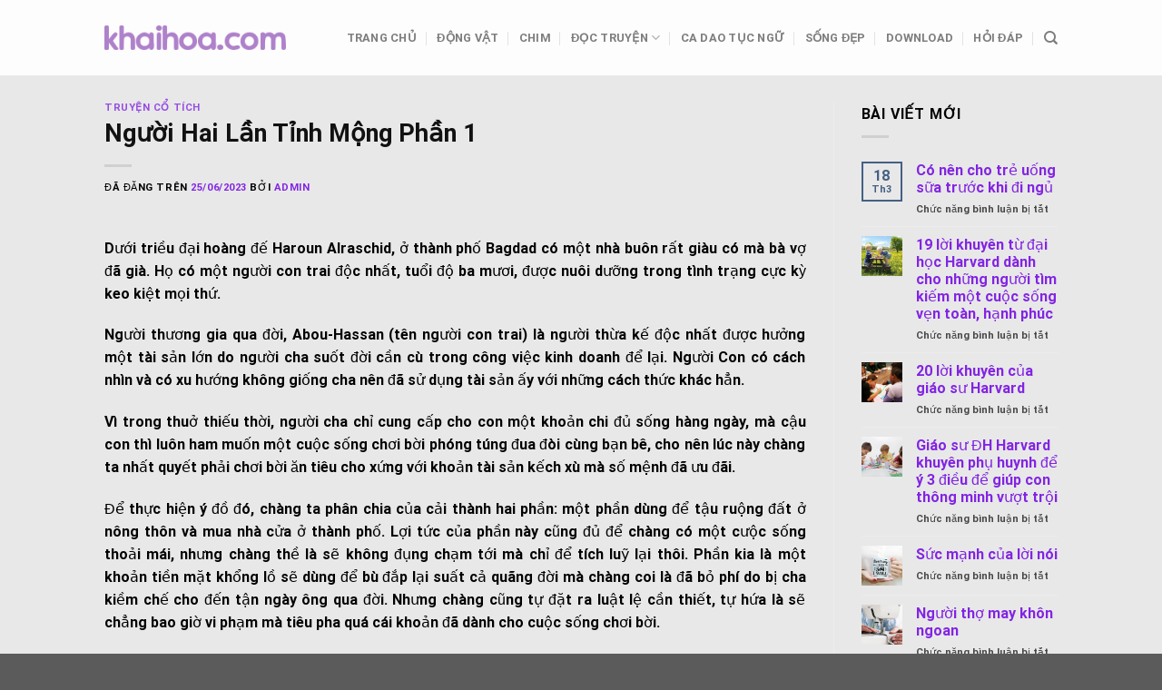

--- FILE ---
content_type: text/html; charset=UTF-8
request_url: https://khaihoa.net/truyen-co-tich/nguoi-hai-lan-tinh-mong-phan-1/
body_size: 200914
content:
<!DOCTYPE html>
<html lang="vi" class="loading-site no-js">
<head>
	<meta charset="UTF-8" />
	<link rel="profile" href="http://gmpg.org/xfn/11" />
	<link rel="pingback" href="https://khaihoa.net/xmlrpc.php" />

	<script>(function(html){html.className = html.className.replace(/\bno-js\b/,'js')})(document.documentElement);</script>
<script type="text/javascript">var ajaxurl = "https://khaihoa.net/wp-admin/admin-ajax.php",ap_nonce = "2266859154",apTemplateUrl = "https://khaihoa.net/wp-content/plugins/anspress-question-answer1/templates/js-template";apQuestionID = "0";aplang = {"loading":"Loading..","sending":"Sending request","file_size_error":"File size is bigger than 0.48 MB","attached_max":"You have already attached maximum numbers of allowed attachments","commented":"commented","comment":"Comment","cancel":"Cancel","update":"Update","your_comment":"Write your comment...","notifications":"Notifications","mark_all_seen":"Mark all as seen","search":"Search","no_permission_comments":"Sorry, you don't have permission to read comments.","ajax_events":"Are you sure you want to %s?","ajax_error":{"snackbar":{"success":false,"message":"Something went wrong. Please try again."},"modal":["imageUpload"]}};disable_q_suggestion = "";</script><script type="text/javascript">AP_Brushes = {"php":"PHP","css":"CSS","xml":"XML\/HTML","jscript":"Javascript","sql":"SQL","bash":"Bash\/Shell","clojure":"Clojure","cpp":"C++\/C","csharp":"C#","delphi":"Delphi","diff":"Diff","erlang":"Erlang","fsharp":"F#","groovy":"Groovy","java":"Java","javafx":"JavaFX","latex":"Latex","plain":"Plain text","matlab":"Matlabkey","objc":"Object","perl":"Perl","powershell":"PowerShell","python":"Python","r":"R","ruby":"Ruby\/Rails","scala":"Scala","vb":"VisualBasic"};</script><meta name='robots' content='index, follow, max-image-preview:large, max-snippet:-1, max-video-preview:-1' />
	<style>img:is([sizes="auto" i], [sizes^="auto," i]) { contain-intrinsic-size: 3000px 1500px }</style>
	<meta name="viewport" content="width=device-width, initial-scale=1" /><script>window._wca = window._wca || [];</script>

	<!-- This site is optimized with the Yoast SEO Premium plugin v20.7 (Yoast SEO v25.0) - https://yoast.com/wordpress/plugins/seo/ -->
	<title>Người Hai Lần Tỉnh Mộng Phần 1</title>
	<link rel="canonical" href="https://khaihoa.net/truyen-co-tich/nguoi-hai-lan-tinh-mong-phan-1/" />
	<meta property="og:locale" content="vi_VN" />
	<meta property="og:type" content="article" />
	<meta property="og:title" content="Người Hai Lần Tỉnh Mộng Phần 1" />
	<meta property="og:description" content="Dưới triều đại hoàng đế Haroun Alraschid, ở thành phố Bagdad có một nhà buôn rất giàu có mà bà vợ đã già. Họ có một người con trai độc nhất, tuổi độ ba mươi, được nuôi dưỡng trong tình trạng cực kỳ keo kiệt mọi thứ. Người thương gia qua đời, Abou-Hassan (tên người..." />
	<meta property="og:url" content="https://khaihoa.net/truyen-co-tich/nguoi-hai-lan-tinh-mong-phan-1/" />
	<meta property="og:site_name" content="Flash Card Online dạy học cho bé" />
	<meta property="article:published_time" content="2023-06-25T09:48:37+00:00" />
	<meta property="article:modified_time" content="2023-06-25T13:49:33+00:00" />
	<meta property="og:image" content="https://khaihoa.net/wp-content/uploads/2023/06/chang-marzavan-va-hoang-tu-gamaralzaman.jpg" />
	<meta property="og:image:width" content="360" />
	<meta property="og:image:height" content="270" />
	<meta property="og:image:type" content="image/jpeg" />
	<meta name="author" content="admin" />
	<meta name="twitter:card" content="summary_large_image" />
	<meta name="twitter:label1" content="Được viết bởi" />
	<meta name="twitter:data1" content="admin" />
	<meta name="twitter:label2" content="Ước tính thời gian đọc" />
	<meta name="twitter:data2" content="76 phút" />
	<script type="application/ld+json" class="yoast-schema-graph">{"@context":"https://schema.org","@graph":[{"@type":"WebPage","@id":"https://khaihoa.net/truyen-co-tich/nguoi-hai-lan-tinh-mong-phan-1/","url":"https://khaihoa.net/truyen-co-tich/nguoi-hai-lan-tinh-mong-phan-1/","name":"Người Hai Lần Tỉnh Mộng Phần 1","isPartOf":{"@id":"https://khaihoa.net/#website"},"primaryImageOfPage":{"@id":"https://khaihoa.net/truyen-co-tich/nguoi-hai-lan-tinh-mong-phan-1/#primaryimage"},"image":{"@id":"https://khaihoa.net/truyen-co-tich/nguoi-hai-lan-tinh-mong-phan-1/#primaryimage"},"thumbnailUrl":"https://khaihoa.net/wp-content/uploads/2023/06/chang-marzavan-va-hoang-tu-gamaralzaman.jpg","datePublished":"2023-06-25T09:48:37+00:00","dateModified":"2023-06-25T13:49:33+00:00","author":{"@id":"https://khaihoa.net/#/schema/person/c7275e7c50ec05bd6c72abc8777f9200"},"breadcrumb":{"@id":"https://khaihoa.net/truyen-co-tich/nguoi-hai-lan-tinh-mong-phan-1/#breadcrumb"},"inLanguage":"vi","potentialAction":[{"@type":"ReadAction","target":["https://khaihoa.net/truyen-co-tich/nguoi-hai-lan-tinh-mong-phan-1/"]}]},{"@type":"ImageObject","inLanguage":"vi","@id":"https://khaihoa.net/truyen-co-tich/nguoi-hai-lan-tinh-mong-phan-1/#primaryimage","url":"https://khaihoa.net/wp-content/uploads/2023/06/chang-marzavan-va-hoang-tu-gamaralzaman.jpg","contentUrl":"https://khaihoa.net/wp-content/uploads/2023/06/chang-marzavan-va-hoang-tu-gamaralzaman.jpg","width":360,"height":270,"caption":"Chàng Marzavan Và Hoàng Tử Gamaralzaman"},{"@type":"BreadcrumbList","@id":"https://khaihoa.net/truyen-co-tich/nguoi-hai-lan-tinh-mong-phan-1/#breadcrumb","itemListElement":[{"@type":"ListItem","position":1,"name":"Home","item":"https://khaihoa.net/"},{"@type":"ListItem","position":2,"name":"Đọc truyện","item":"https://khaihoa.net/doc-truyen/"},{"@type":"ListItem","position":3,"name":"Người Hai Lần Tỉnh Mộng Phần 1"}]},{"@type":"WebSite","@id":"https://khaihoa.net/#website","url":"https://khaihoa.net/","name":"Flash Card Online dạy học cho bé","description":"Ba mẹ yêu con","potentialAction":[{"@type":"SearchAction","target":{"@type":"EntryPoint","urlTemplate":"https://khaihoa.net/?s={search_term_string}"},"query-input":{"@type":"PropertyValueSpecification","valueRequired":true,"valueName":"search_term_string"}}],"inLanguage":"vi"},{"@type":"Person","@id":"https://khaihoa.net/#/schema/person/c7275e7c50ec05bd6c72abc8777f9200","name":"admin","image":{"@type":"ImageObject","inLanguage":"vi","@id":"https://khaihoa.net/#/schema/person/image/","url":"https://secure.gravatar.com/avatar/a5a62bb1db4a4d9b12351f396cf19b659b60557c7e5cd4d79c648209218970cd?s=96&d=mm&r=g","contentUrl":"https://secure.gravatar.com/avatar/a5a62bb1db4a4d9b12351f396cf19b659b60557c7e5cd4d79c648209218970cd?s=96&d=mm&r=g","caption":"admin"},"sameAs":["http://khaihoa.net"],"url":"https://khaihoa.net/author/admin/"}]}</script>
	<!-- / Yoast SEO Premium plugin. -->


<link rel='dns-prefetch' href='//stats.wp.com' />
<link rel='prefetch' href='https://khaihoa.net/wp-content/themes/flatsome/assets/js/flatsome.js?ver=be4456ec53c49e21f6f3' />
<link rel='prefetch' href='https://khaihoa.net/wp-content/themes/flatsome/assets/js/chunk.slider.js?ver=3.18.3' />
<link rel='prefetch' href='https://khaihoa.net/wp-content/themes/flatsome/assets/js/chunk.popups.js?ver=3.18.3' />
<link rel='prefetch' href='https://khaihoa.net/wp-content/themes/flatsome/assets/js/chunk.tooltips.js?ver=3.18.3' />
<link rel='prefetch' href='https://khaihoa.net/wp-content/themes/flatsome/assets/js/woocommerce.js?ver=49415fe6a9266f32f1f2' />
<script type="text/javascript">
/* <![CDATA[ */
window._wpemojiSettings = {"baseUrl":"https:\/\/s.w.org\/images\/core\/emoji\/16.0.1\/72x72\/","ext":".png","svgUrl":"https:\/\/s.w.org\/images\/core\/emoji\/16.0.1\/svg\/","svgExt":".svg","source":{"concatemoji":"https:\/\/khaihoa.net\/wp-includes\/js\/wp-emoji-release.min.js?ver=17a593f7095955fc7d877fa1559a004a"}};
/*! This file is auto-generated */
!function(s,n){var o,i,e;function c(e){try{var t={supportTests:e,timestamp:(new Date).valueOf()};sessionStorage.setItem(o,JSON.stringify(t))}catch(e){}}function p(e,t,n){e.clearRect(0,0,e.canvas.width,e.canvas.height),e.fillText(t,0,0);var t=new Uint32Array(e.getImageData(0,0,e.canvas.width,e.canvas.height).data),a=(e.clearRect(0,0,e.canvas.width,e.canvas.height),e.fillText(n,0,0),new Uint32Array(e.getImageData(0,0,e.canvas.width,e.canvas.height).data));return t.every(function(e,t){return e===a[t]})}function u(e,t){e.clearRect(0,0,e.canvas.width,e.canvas.height),e.fillText(t,0,0);for(var n=e.getImageData(16,16,1,1),a=0;a<n.data.length;a++)if(0!==n.data[a])return!1;return!0}function f(e,t,n,a){switch(t){case"flag":return n(e,"\ud83c\udff3\ufe0f\u200d\u26a7\ufe0f","\ud83c\udff3\ufe0f\u200b\u26a7\ufe0f")?!1:!n(e,"\ud83c\udde8\ud83c\uddf6","\ud83c\udde8\u200b\ud83c\uddf6")&&!n(e,"\ud83c\udff4\udb40\udc67\udb40\udc62\udb40\udc65\udb40\udc6e\udb40\udc67\udb40\udc7f","\ud83c\udff4\u200b\udb40\udc67\u200b\udb40\udc62\u200b\udb40\udc65\u200b\udb40\udc6e\u200b\udb40\udc67\u200b\udb40\udc7f");case"emoji":return!a(e,"\ud83e\udedf")}return!1}function g(e,t,n,a){var r="undefined"!=typeof WorkerGlobalScope&&self instanceof WorkerGlobalScope?new OffscreenCanvas(300,150):s.createElement("canvas"),o=r.getContext("2d",{willReadFrequently:!0}),i=(o.textBaseline="top",o.font="600 32px Arial",{});return e.forEach(function(e){i[e]=t(o,e,n,a)}),i}function t(e){var t=s.createElement("script");t.src=e,t.defer=!0,s.head.appendChild(t)}"undefined"!=typeof Promise&&(o="wpEmojiSettingsSupports",i=["flag","emoji"],n.supports={everything:!0,everythingExceptFlag:!0},e=new Promise(function(e){s.addEventListener("DOMContentLoaded",e,{once:!0})}),new Promise(function(t){var n=function(){try{var e=JSON.parse(sessionStorage.getItem(o));if("object"==typeof e&&"number"==typeof e.timestamp&&(new Date).valueOf()<e.timestamp+604800&&"object"==typeof e.supportTests)return e.supportTests}catch(e){}return null}();if(!n){if("undefined"!=typeof Worker&&"undefined"!=typeof OffscreenCanvas&&"undefined"!=typeof URL&&URL.createObjectURL&&"undefined"!=typeof Blob)try{var e="postMessage("+g.toString()+"("+[JSON.stringify(i),f.toString(),p.toString(),u.toString()].join(",")+"));",a=new Blob([e],{type:"text/javascript"}),r=new Worker(URL.createObjectURL(a),{name:"wpTestEmojiSupports"});return void(r.onmessage=function(e){c(n=e.data),r.terminate(),t(n)})}catch(e){}c(n=g(i,f,p,u))}t(n)}).then(function(e){for(var t in e)n.supports[t]=e[t],n.supports.everything=n.supports.everything&&n.supports[t],"flag"!==t&&(n.supports.everythingExceptFlag=n.supports.everythingExceptFlag&&n.supports[t]);n.supports.everythingExceptFlag=n.supports.everythingExceptFlag&&!n.supports.flag,n.DOMReady=!1,n.readyCallback=function(){n.DOMReady=!0}}).then(function(){return e}).then(function(){var e;n.supports.everything||(n.readyCallback(),(e=n.source||{}).concatemoji?t(e.concatemoji):e.wpemoji&&e.twemoji&&(t(e.twemoji),t(e.wpemoji)))}))}((window,document),window._wpemojiSettings);
/* ]]> */
</script>
<link data-minify="1" rel='stylesheet' id='anspress-fonts-css' href='https://khaihoa.net/wp-content/cache/min/1/wp-content/plugins/anspress-question-answer1/templates/css/fonts.css?ver=1747033957' type='text/css' media='all' />
<link data-minify="1" rel='stylesheet' id='anspress-main-css' href='https://khaihoa.net/wp-content/cache/min/1/wp-content/plugins/anspress-question-answer1/templates/css/main.css?ver=1747033957' type='text/css' media='all' />
<style id='anspress-main-inline-css' type='text/css'>

		#anspress .ap-q-cells{
				margin-left: 60px;
		}
		#anspress .ap-a-cells{
				margin-left: 60px;
		}
</style>
<link rel='stylesheet' id='ap-overrides-css' href='https://khaihoa.net/wp-content/plugins/anspress-question-answer1/templates/css/overrides.css?v=4.4.4&#038;ver=4.4.4' type='text/css' media='all' />
<style id='wp-emoji-styles-inline-css' type='text/css'>

	img.wp-smiley, img.emoji {
		display: inline !important;
		border: none !important;
		box-shadow: none !important;
		height: 1em !important;
		width: 1em !important;
		margin: 0 0.07em !important;
		vertical-align: -0.1em !important;
		background: none !important;
		padding: 0 !important;
	}
</style>
<style id='wp-block-library-inline-css' type='text/css'>
:root{--wp-admin-theme-color:#007cba;--wp-admin-theme-color--rgb:0,124,186;--wp-admin-theme-color-darker-10:#006ba1;--wp-admin-theme-color-darker-10--rgb:0,107,161;--wp-admin-theme-color-darker-20:#005a87;--wp-admin-theme-color-darker-20--rgb:0,90,135;--wp-admin-border-width-focus:2px;--wp-block-synced-color:#7a00df;--wp-block-synced-color--rgb:122,0,223;--wp-bound-block-color:var(--wp-block-synced-color)}@media (min-resolution:192dpi){:root{--wp-admin-border-width-focus:1.5px}}.wp-element-button{cursor:pointer}:root{--wp--preset--font-size--normal:16px;--wp--preset--font-size--huge:42px}:root .has-very-light-gray-background-color{background-color:#eee}:root .has-very-dark-gray-background-color{background-color:#313131}:root .has-very-light-gray-color{color:#eee}:root .has-very-dark-gray-color{color:#313131}:root .has-vivid-green-cyan-to-vivid-cyan-blue-gradient-background{background:linear-gradient(135deg,#00d084,#0693e3)}:root .has-purple-crush-gradient-background{background:linear-gradient(135deg,#34e2e4,#4721fb 50%,#ab1dfe)}:root .has-hazy-dawn-gradient-background{background:linear-gradient(135deg,#faaca8,#dad0ec)}:root .has-subdued-olive-gradient-background{background:linear-gradient(135deg,#fafae1,#67a671)}:root .has-atomic-cream-gradient-background{background:linear-gradient(135deg,#fdd79a,#004a59)}:root .has-nightshade-gradient-background{background:linear-gradient(135deg,#330968,#31cdcf)}:root .has-midnight-gradient-background{background:linear-gradient(135deg,#020381,#2874fc)}.has-regular-font-size{font-size:1em}.has-larger-font-size{font-size:2.625em}.has-normal-font-size{font-size:var(--wp--preset--font-size--normal)}.has-huge-font-size{font-size:var(--wp--preset--font-size--huge)}.has-text-align-center{text-align:center}.has-text-align-left{text-align:left}.has-text-align-right{text-align:right}#end-resizable-editor-section{display:none}.aligncenter{clear:both}.items-justified-left{justify-content:flex-start}.items-justified-center{justify-content:center}.items-justified-right{justify-content:flex-end}.items-justified-space-between{justify-content:space-between}.screen-reader-text{border:0;clip-path:inset(50%);height:1px;margin:-1px;overflow:hidden;padding:0;position:absolute;width:1px;word-wrap:normal!important}.screen-reader-text:focus{background-color:#ddd;clip-path:none;color:#444;display:block;font-size:1em;height:auto;left:5px;line-height:normal;padding:15px 23px 14px;text-decoration:none;top:5px;width:auto;z-index:100000}html :where(.has-border-color){border-style:solid}html :where([style*=border-top-color]){border-top-style:solid}html :where([style*=border-right-color]){border-right-style:solid}html :where([style*=border-bottom-color]){border-bottom-style:solid}html :where([style*=border-left-color]){border-left-style:solid}html :where([style*=border-width]){border-style:solid}html :where([style*=border-top-width]){border-top-style:solid}html :where([style*=border-right-width]){border-right-style:solid}html :where([style*=border-bottom-width]){border-bottom-style:solid}html :where([style*=border-left-width]){border-left-style:solid}html :where(img[class*=wp-image-]){height:auto;max-width:100%}:where(figure){margin:0 0 1em}html :where(.is-position-sticky){--wp-admin--admin-bar--position-offset:var(--wp-admin--admin-bar--height,0px)}@media screen and (max-width:600px){html :where(.is-position-sticky){--wp-admin--admin-bar--position-offset:0px}}
</style>
<link data-minify="1" rel='stylesheet' id='contact-form-7-css' href='https://khaihoa.net/wp-content/cache/min/1/wp-content/plugins/contact-form-7/includes/css/styles.css?ver=1717839465' type='text/css' media='all' />
<link data-minify="1" rel='stylesheet' id='wpdm-fonticon-css' href='https://khaihoa.net/wp-content/cache/min/1/wp-content/plugins/download-manager/assets/wpdm-iconfont/css/wpdm-icons.css?ver=1747033957' type='text/css' media='all' />
<link rel='stylesheet' id='wpdm-front-css' href='https://khaihoa.net/wp-content/plugins/download-manager/assets/css/front.min.css?ver=17a593f7095955fc7d877fa1559a004a' type='text/css' media='all' />
<style id='woocommerce-inline-inline-css' type='text/css'>
.woocommerce form .form-row .required { visibility: visible; }
</style>
<link data-minify="1" rel='stylesheet' id='syntaxhighlighter-core-css' href='https://khaihoa.net/wp-content/cache/min/1/wp-content/plugins/anspress-question-answer1/addons/syntaxhighlighter/syntaxhighlighter/styles/shCore.css?ver=1747033957' type='text/css' media='all' />
<link data-minify="1" rel='stylesheet' id='syntaxhighlighter-theme-default-css' href='https://khaihoa.net/wp-content/cache/min/1/wp-content/plugins/anspress-question-answer1/addons/syntaxhighlighter/syntaxhighlighter/styles/shThemeDefault.css?ver=1747033957' type='text/css' media='all' />
<link data-minify="1" rel='stylesheet' id='brands-styles-css' href='https://khaihoa.net/wp-content/cache/min/1/wp-content/plugins/woocommerce/assets/css/brands.css?ver=1747033957' type='text/css' media='all' />
<link data-minify="1" rel='stylesheet' id='flatsome-main-css' href='https://khaihoa.net/wp-content/cache/min/1/wp-content/themes/flatsome/assets/css/flatsome.css?ver=1717839465' type='text/css' media='all' />
<style id='flatsome-main-inline-css' type='text/css'>
@font-face {
				font-family: "fl-icons";
				font-display: block;
				src: url(https://khaihoa.net/wp-content/themes/flatsome/assets/css/icons/fl-icons.eot?v=3.18.3);
				src:
					url(https://khaihoa.net/wp-content/themes/flatsome/assets/css/icons/fl-icons.eot#iefix?v=3.18.3) format("embedded-opentype"),
					url(https://khaihoa.net/wp-content/themes/flatsome/assets/css/icons/fl-icons.woff2?v=3.18.3) format("woff2"),
					url(https://khaihoa.net/wp-content/themes/flatsome/assets/css/icons/fl-icons.ttf?v=3.18.3) format("truetype"),
					url(https://khaihoa.net/wp-content/themes/flatsome/assets/css/icons/fl-icons.woff?v=3.18.3) format("woff"),
					url(https://khaihoa.net/wp-content/themes/flatsome/assets/css/icons/fl-icons.svg?v=3.18.3#fl-icons) format("svg");
			}
</style>
<link data-minify="1" rel='stylesheet' id='flatsome-shop-css' href='https://khaihoa.net/wp-content/cache/min/1/wp-content/themes/flatsome/assets/css/flatsome-shop.css?ver=1717839465' type='text/css' media='all' />
<link rel='stylesheet' id='flatsome-style-css' href='https://khaihoa.net/wp-content/themes/flatsome-child/style.css?ver=3.0' type='text/css' media='all' />
<script type="text/javascript">
            window._nslDOMReady = function (callback) {
                if ( document.readyState === "complete" || document.readyState === "interactive" ) {
                    callback();
                } else {
                    document.addEventListener( "DOMContentLoaded", callback );
                }
            };
            </script><script type="text/javascript" src="https://khaihoa.net/wp-includes/js/jquery/jquery.min.js?ver=3.7.1" id="jquery-core-js"></script>
<script type="text/javascript" src="https://khaihoa.net/wp-includes/js/jquery/jquery-migrate.min.js?ver=3.4.1" id="jquery-migrate-js"></script>
<script type="text/javascript" src="https://khaihoa.net/wp-content/plugins/download-manager/assets/js/wpdm.min.js?ver=17a593f7095955fc7d877fa1559a004a" id="wpdm-frontend-js-js"></script>
<script type="text/javascript" id="wpdm-frontjs-js-extra">
/* <![CDATA[ */
var wpdm_url = {"home":"https:\/\/khaihoa.net\/","site":"https:\/\/khaihoa.net\/","ajax":"https:\/\/khaihoa.net\/wp-admin\/admin-ajax.php"};
var wpdm_js = {"spinner":"<i class=\"wpdm-icon wpdm-sun wpdm-spin\"><\/i>","client_id":"bd863f84b141340ff47a5278851efddc"};
var wpdm_strings = {"pass_var":"Password Verified!","pass_var_q":"Please click following button to start download.","start_dl":"Start Download"};
/* ]]> */
</script>
<script type="text/javascript" src="https://khaihoa.net/wp-content/plugins/download-manager/assets/js/front.min.js?ver=3.3.17" id="wpdm-frontjs-js"></script>
<script type="text/javascript" src="https://khaihoa.net/wp-content/plugins/woocommerce/assets/js/jquery-blockui/jquery.blockUI.min.js?ver=2.7.0-wc.9.8.4" id="jquery-blockui-js" data-wp-strategy="defer"></script>
<script type="text/javascript" id="wc-add-to-cart-js-extra">
/* <![CDATA[ */
var wc_add_to_cart_params = {"ajax_url":"\/wp-admin\/admin-ajax.php","wc_ajax_url":"\/?wc-ajax=%%endpoint%%","i18n_view_cart":"Xem gi\u1ecf h\u00e0ng","cart_url":"https:\/\/khaihoa.net\/cart\/","is_cart":"","cart_redirect_after_add":"no"};
/* ]]> */
</script>
<script type="text/javascript" src="https://khaihoa.net/wp-content/plugins/woocommerce/assets/js/frontend/add-to-cart.min.js?ver=9.8.4" id="wc-add-to-cart-js" defer="defer" data-wp-strategy="defer"></script>
<script type="text/javascript" src="https://khaihoa.net/wp-content/plugins/woocommerce/assets/js/js-cookie/js.cookie.min.js?ver=2.1.4-wc.9.8.4" id="js-cookie-js" data-wp-strategy="defer"></script>
<script type="text/javascript" src="https://stats.wp.com/s-202551.js" id="woocommerce-analytics-js" defer="defer" data-wp-strategy="defer"></script>
<link rel="https://api.w.org/" href="https://khaihoa.net/wp-json/" /><link rel="alternate" title="JSON" type="application/json" href="https://khaihoa.net/wp-json/wp/v2/posts/343" /><link rel="EditURI" type="application/rsd+xml" title="RSD" href="https://khaihoa.net/xmlrpc.php?rsd" />
<link rel='shortlink' href='https://khaihoa.net/?p=343' />
<link rel="alternate" title="oNhúng (JSON)" type="application/json+oembed" href="https://khaihoa.net/wp-json/oembed/1.0/embed?url=https%3A%2F%2Fkhaihoa.net%2Ftruyen-co-tich%2Fnguoi-hai-lan-tinh-mong-phan-1%2F" />
<link rel="alternate" title="oNhúng (XML)" type="text/xml+oembed" href="https://khaihoa.net/wp-json/oembed/1.0/embed?url=https%3A%2F%2Fkhaihoa.net%2Ftruyen-co-tich%2Fnguoi-hai-lan-tinh-mong-phan-1%2F&#038;format=xml" />
	<style>img#wpstats{display:none}</style>
		<style>.bg{opacity: 0; transition: opacity 1s; -webkit-transition: opacity 1s;} .bg-loaded{opacity: 1;}</style>	<noscript><style>.woocommerce-product-gallery{ opacity: 1 !important; }</style></noscript>
	<link rel="icon" href="https://khaihoa.net/wp-content/uploads/2022/10/cropped-logo-32x32.png" sizes="32x32" />
<link rel="icon" href="https://khaihoa.net/wp-content/uploads/2022/10/cropped-logo-192x192.png" sizes="192x192" />
<link rel="apple-touch-icon" href="https://khaihoa.net/wp-content/uploads/2022/10/cropped-logo-180x180.png" />
<meta name="msapplication-TileImage" content="https://khaihoa.net/wp-content/uploads/2022/10/cropped-logo-270x270.png" />
<style id="custom-css" type="text/css">:root {--primary-color: #446084;--fs-color-primary: #446084;--fs-color-secondary: #d26e4b;--fs-color-success: #7a9c59;--fs-color-alert: #b20000;--fs-experimental-link-color: #8224e3;--fs-experimental-link-color-hover: #111;}.tooltipster-base {--tooltip-color: #fff;--tooltip-bg-color: #000;}.off-canvas-right .mfp-content, .off-canvas-left .mfp-content {--drawer-width: 300px;}.off-canvas .mfp-content.off-canvas-cart {--drawer-width: 360px;}.sticky-add-to-cart--active, #wrapper,#main,#main.dark{background-color: #e8e8e8}.header-main{height: 83px}#logo img{max-height: 83px}#logo{width:200px;}.header-top{min-height: 30px}.transparent .header-main{height: 90px}.transparent #logo img{max-height: 90px}.has-transparent + .page-title:first-of-type,.has-transparent + #main > .page-title,.has-transparent + #main > div > .page-title,.has-transparent + #main .page-header-wrapper:first-of-type .page-title{padding-top: 90px;}.header.show-on-scroll,.stuck .header-main{height:70px!important}.stuck #logo img{max-height: 70px!important}.header-bottom {background-color: #f1f1f1}@media (max-width: 549px) {.header-main{height: 70px}#logo img{max-height: 70px}}body{color: #000000}h1,h2,h3,h4,h5,h6,.heading-font{color: #111111;}@media screen and (max-width: 549px){body{font-size: 100%;}}body{font-family: Roboto, sans-serif;}body {font-weight: 400;font-style: normal;}.nav > li > a {font-family: Roboto, sans-serif;}.mobile-sidebar-levels-2 .nav > li > ul > li > a {font-family: Roboto, sans-serif;}.nav > li > a,.mobile-sidebar-levels-2 .nav > li > ul > li > a {font-weight: 700;font-style: normal;}h1,h2,h3,h4,h5,h6,.heading-font, .off-canvas-center .nav-sidebar.nav-vertical > li > a{font-family: Roboto, sans-serif;}h1,h2,h3,h4,h5,h6,.heading-font,.banner h1,.banner h2 {font-weight: 700;font-style: normal;}.alt-font{font-family: "Dancing Script", sans-serif;}.alt-font {font-weight: 400!important;font-style: normal!important;}@media screen and (min-width: 550px){.products .box-vertical .box-image{min-width: 247px!important;width: 247px!important;}}.page-title-small + main .product-container > .row{padding-top:0;}.nav-vertical-fly-out > li + li {border-top-width: 1px; border-top-style: solid;}/* Custom CSS */.badge {width:auto;min-width:45px;}pre {font-size: 1.0rem;font-family: 'Roboto';}.label-new.menu-item > a:after{content:"Mới";}.label-hot.menu-item > a:after{content:"Thịnh hành";}.label-sale.menu-item > a:after{content:"Giảm giá";}.label-popular.menu-item > a:after{content:"Phổ biến";}</style><style id="kirki-inline-styles">/* cyrillic-ext */
@font-face {
  font-family: 'Roboto';
  font-style: normal;
  font-weight: 400;
  font-stretch: normal;
  font-display: swap;
  src: url(https://khaihoa.net/wp-content/fonts/roboto/font) format('woff');
  unicode-range: U+0460-052F, U+1C80-1C8A, U+20B4, U+2DE0-2DFF, U+A640-A69F, U+FE2E-FE2F;
}
/* cyrillic */
@font-face {
  font-family: 'Roboto';
  font-style: normal;
  font-weight: 400;
  font-stretch: normal;
  font-display: swap;
  src: url(https://khaihoa.net/wp-content/fonts/roboto/font) format('woff');
  unicode-range: U+0301, U+0400-045F, U+0490-0491, U+04B0-04B1, U+2116;
}
/* greek-ext */
@font-face {
  font-family: 'Roboto';
  font-style: normal;
  font-weight: 400;
  font-stretch: normal;
  font-display: swap;
  src: url(https://khaihoa.net/wp-content/fonts/roboto/font) format('woff');
  unicode-range: U+1F00-1FFF;
}
/* greek */
@font-face {
  font-family: 'Roboto';
  font-style: normal;
  font-weight: 400;
  font-stretch: normal;
  font-display: swap;
  src: url(https://khaihoa.net/wp-content/fonts/roboto/font) format('woff');
  unicode-range: U+0370-0377, U+037A-037F, U+0384-038A, U+038C, U+038E-03A1, U+03A3-03FF;
}
/* math */
@font-face {
  font-family: 'Roboto';
  font-style: normal;
  font-weight: 400;
  font-stretch: normal;
  font-display: swap;
  src: url(https://khaihoa.net/wp-content/fonts/roboto/font) format('woff');
  unicode-range: U+0302-0303, U+0305, U+0307-0308, U+0310, U+0312, U+0315, U+031A, U+0326-0327, U+032C, U+032F-0330, U+0332-0333, U+0338, U+033A, U+0346, U+034D, U+0391-03A1, U+03A3-03A9, U+03B1-03C9, U+03D1, U+03D5-03D6, U+03F0-03F1, U+03F4-03F5, U+2016-2017, U+2034-2038, U+203C, U+2040, U+2043, U+2047, U+2050, U+2057, U+205F, U+2070-2071, U+2074-208E, U+2090-209C, U+20D0-20DC, U+20E1, U+20E5-20EF, U+2100-2112, U+2114-2115, U+2117-2121, U+2123-214F, U+2190, U+2192, U+2194-21AE, U+21B0-21E5, U+21F1-21F2, U+21F4-2211, U+2213-2214, U+2216-22FF, U+2308-230B, U+2310, U+2319, U+231C-2321, U+2336-237A, U+237C, U+2395, U+239B-23B7, U+23D0, U+23DC-23E1, U+2474-2475, U+25AF, U+25B3, U+25B7, U+25BD, U+25C1, U+25CA, U+25CC, U+25FB, U+266D-266F, U+27C0-27FF, U+2900-2AFF, U+2B0E-2B11, U+2B30-2B4C, U+2BFE, U+3030, U+FF5B, U+FF5D, U+1D400-1D7FF, U+1EE00-1EEFF;
}
/* symbols */
@font-face {
  font-family: 'Roboto';
  font-style: normal;
  font-weight: 400;
  font-stretch: normal;
  font-display: swap;
  src: url(https://khaihoa.net/wp-content/fonts/roboto/font) format('woff');
  unicode-range: U+0001-000C, U+000E-001F, U+007F-009F, U+20DD-20E0, U+20E2-20E4, U+2150-218F, U+2190, U+2192, U+2194-2199, U+21AF, U+21E6-21F0, U+21F3, U+2218-2219, U+2299, U+22C4-22C6, U+2300-243F, U+2440-244A, U+2460-24FF, U+25A0-27BF, U+2800-28FF, U+2921-2922, U+2981, U+29BF, U+29EB, U+2B00-2BFF, U+4DC0-4DFF, U+FFF9-FFFB, U+10140-1018E, U+10190-1019C, U+101A0, U+101D0-101FD, U+102E0-102FB, U+10E60-10E7E, U+1D2C0-1D2D3, U+1D2E0-1D37F, U+1F000-1F0FF, U+1F100-1F1AD, U+1F1E6-1F1FF, U+1F30D-1F30F, U+1F315, U+1F31C, U+1F31E, U+1F320-1F32C, U+1F336, U+1F378, U+1F37D, U+1F382, U+1F393-1F39F, U+1F3A7-1F3A8, U+1F3AC-1F3AF, U+1F3C2, U+1F3C4-1F3C6, U+1F3CA-1F3CE, U+1F3D4-1F3E0, U+1F3ED, U+1F3F1-1F3F3, U+1F3F5-1F3F7, U+1F408, U+1F415, U+1F41F, U+1F426, U+1F43F, U+1F441-1F442, U+1F444, U+1F446-1F449, U+1F44C-1F44E, U+1F453, U+1F46A, U+1F47D, U+1F4A3, U+1F4B0, U+1F4B3, U+1F4B9, U+1F4BB, U+1F4BF, U+1F4C8-1F4CB, U+1F4D6, U+1F4DA, U+1F4DF, U+1F4E3-1F4E6, U+1F4EA-1F4ED, U+1F4F7, U+1F4F9-1F4FB, U+1F4FD-1F4FE, U+1F503, U+1F507-1F50B, U+1F50D, U+1F512-1F513, U+1F53E-1F54A, U+1F54F-1F5FA, U+1F610, U+1F650-1F67F, U+1F687, U+1F68D, U+1F691, U+1F694, U+1F698, U+1F6AD, U+1F6B2, U+1F6B9-1F6BA, U+1F6BC, U+1F6C6-1F6CF, U+1F6D3-1F6D7, U+1F6E0-1F6EA, U+1F6F0-1F6F3, U+1F6F7-1F6FC, U+1F700-1F7FF, U+1F800-1F80B, U+1F810-1F847, U+1F850-1F859, U+1F860-1F887, U+1F890-1F8AD, U+1F8B0-1F8BB, U+1F8C0-1F8C1, U+1F900-1F90B, U+1F93B, U+1F946, U+1F984, U+1F996, U+1F9E9, U+1FA00-1FA6F, U+1FA70-1FA7C, U+1FA80-1FA89, U+1FA8F-1FAC6, U+1FACE-1FADC, U+1FADF-1FAE9, U+1FAF0-1FAF8, U+1FB00-1FBFF;
}
/* vietnamese */
@font-face {
  font-family: 'Roboto';
  font-style: normal;
  font-weight: 400;
  font-stretch: normal;
  font-display: swap;
  src: url(https://khaihoa.net/wp-content/fonts/roboto/font) format('woff');
  unicode-range: U+0102-0103, U+0110-0111, U+0128-0129, U+0168-0169, U+01A0-01A1, U+01AF-01B0, U+0300-0301, U+0303-0304, U+0308-0309, U+0323, U+0329, U+1EA0-1EF9, U+20AB;
}
/* latin-ext */
@font-face {
  font-family: 'Roboto';
  font-style: normal;
  font-weight: 400;
  font-stretch: normal;
  font-display: swap;
  src: url(https://khaihoa.net/wp-content/fonts/roboto/font) format('woff');
  unicode-range: U+0100-02BA, U+02BD-02C5, U+02C7-02CC, U+02CE-02D7, U+02DD-02FF, U+0304, U+0308, U+0329, U+1D00-1DBF, U+1E00-1E9F, U+1EF2-1EFF, U+2020, U+20A0-20AB, U+20AD-20C0, U+2113, U+2C60-2C7F, U+A720-A7FF;
}
/* latin */
@font-face {
  font-family: 'Roboto';
  font-style: normal;
  font-weight: 400;
  font-stretch: normal;
  font-display: swap;
  src: url(https://khaihoa.net/wp-content/fonts/roboto/font) format('woff');
  unicode-range: U+0000-00FF, U+0131, U+0152-0153, U+02BB-02BC, U+02C6, U+02DA, U+02DC, U+0304, U+0308, U+0329, U+2000-206F, U+20AC, U+2122, U+2191, U+2193, U+2212, U+2215, U+FEFF, U+FFFD;
}
/* cyrillic-ext */
@font-face {
  font-family: 'Roboto';
  font-style: normal;
  font-weight: 700;
  font-stretch: normal;
  font-display: swap;
  src: url(https://khaihoa.net/wp-content/fonts/roboto/font) format('woff');
  unicode-range: U+0460-052F, U+1C80-1C8A, U+20B4, U+2DE0-2DFF, U+A640-A69F, U+FE2E-FE2F;
}
/* cyrillic */
@font-face {
  font-family: 'Roboto';
  font-style: normal;
  font-weight: 700;
  font-stretch: normal;
  font-display: swap;
  src: url(https://khaihoa.net/wp-content/fonts/roboto/font) format('woff');
  unicode-range: U+0301, U+0400-045F, U+0490-0491, U+04B0-04B1, U+2116;
}
/* greek-ext */
@font-face {
  font-family: 'Roboto';
  font-style: normal;
  font-weight: 700;
  font-stretch: normal;
  font-display: swap;
  src: url(https://khaihoa.net/wp-content/fonts/roboto/font) format('woff');
  unicode-range: U+1F00-1FFF;
}
/* greek */
@font-face {
  font-family: 'Roboto';
  font-style: normal;
  font-weight: 700;
  font-stretch: normal;
  font-display: swap;
  src: url(https://khaihoa.net/wp-content/fonts/roboto/font) format('woff');
  unicode-range: U+0370-0377, U+037A-037F, U+0384-038A, U+038C, U+038E-03A1, U+03A3-03FF;
}
/* math */
@font-face {
  font-family: 'Roboto';
  font-style: normal;
  font-weight: 700;
  font-stretch: normal;
  font-display: swap;
  src: url(https://khaihoa.net/wp-content/fonts/roboto/font) format('woff');
  unicode-range: U+0302-0303, U+0305, U+0307-0308, U+0310, U+0312, U+0315, U+031A, U+0326-0327, U+032C, U+032F-0330, U+0332-0333, U+0338, U+033A, U+0346, U+034D, U+0391-03A1, U+03A3-03A9, U+03B1-03C9, U+03D1, U+03D5-03D6, U+03F0-03F1, U+03F4-03F5, U+2016-2017, U+2034-2038, U+203C, U+2040, U+2043, U+2047, U+2050, U+2057, U+205F, U+2070-2071, U+2074-208E, U+2090-209C, U+20D0-20DC, U+20E1, U+20E5-20EF, U+2100-2112, U+2114-2115, U+2117-2121, U+2123-214F, U+2190, U+2192, U+2194-21AE, U+21B0-21E5, U+21F1-21F2, U+21F4-2211, U+2213-2214, U+2216-22FF, U+2308-230B, U+2310, U+2319, U+231C-2321, U+2336-237A, U+237C, U+2395, U+239B-23B7, U+23D0, U+23DC-23E1, U+2474-2475, U+25AF, U+25B3, U+25B7, U+25BD, U+25C1, U+25CA, U+25CC, U+25FB, U+266D-266F, U+27C0-27FF, U+2900-2AFF, U+2B0E-2B11, U+2B30-2B4C, U+2BFE, U+3030, U+FF5B, U+FF5D, U+1D400-1D7FF, U+1EE00-1EEFF;
}
/* symbols */
@font-face {
  font-family: 'Roboto';
  font-style: normal;
  font-weight: 700;
  font-stretch: normal;
  font-display: swap;
  src: url(https://khaihoa.net/wp-content/fonts/roboto/font) format('woff');
  unicode-range: U+0001-000C, U+000E-001F, U+007F-009F, U+20DD-20E0, U+20E2-20E4, U+2150-218F, U+2190, U+2192, U+2194-2199, U+21AF, U+21E6-21F0, U+21F3, U+2218-2219, U+2299, U+22C4-22C6, U+2300-243F, U+2440-244A, U+2460-24FF, U+25A0-27BF, U+2800-28FF, U+2921-2922, U+2981, U+29BF, U+29EB, U+2B00-2BFF, U+4DC0-4DFF, U+FFF9-FFFB, U+10140-1018E, U+10190-1019C, U+101A0, U+101D0-101FD, U+102E0-102FB, U+10E60-10E7E, U+1D2C0-1D2D3, U+1D2E0-1D37F, U+1F000-1F0FF, U+1F100-1F1AD, U+1F1E6-1F1FF, U+1F30D-1F30F, U+1F315, U+1F31C, U+1F31E, U+1F320-1F32C, U+1F336, U+1F378, U+1F37D, U+1F382, U+1F393-1F39F, U+1F3A7-1F3A8, U+1F3AC-1F3AF, U+1F3C2, U+1F3C4-1F3C6, U+1F3CA-1F3CE, U+1F3D4-1F3E0, U+1F3ED, U+1F3F1-1F3F3, U+1F3F5-1F3F7, U+1F408, U+1F415, U+1F41F, U+1F426, U+1F43F, U+1F441-1F442, U+1F444, U+1F446-1F449, U+1F44C-1F44E, U+1F453, U+1F46A, U+1F47D, U+1F4A3, U+1F4B0, U+1F4B3, U+1F4B9, U+1F4BB, U+1F4BF, U+1F4C8-1F4CB, U+1F4D6, U+1F4DA, U+1F4DF, U+1F4E3-1F4E6, U+1F4EA-1F4ED, U+1F4F7, U+1F4F9-1F4FB, U+1F4FD-1F4FE, U+1F503, U+1F507-1F50B, U+1F50D, U+1F512-1F513, U+1F53E-1F54A, U+1F54F-1F5FA, U+1F610, U+1F650-1F67F, U+1F687, U+1F68D, U+1F691, U+1F694, U+1F698, U+1F6AD, U+1F6B2, U+1F6B9-1F6BA, U+1F6BC, U+1F6C6-1F6CF, U+1F6D3-1F6D7, U+1F6E0-1F6EA, U+1F6F0-1F6F3, U+1F6F7-1F6FC, U+1F700-1F7FF, U+1F800-1F80B, U+1F810-1F847, U+1F850-1F859, U+1F860-1F887, U+1F890-1F8AD, U+1F8B0-1F8BB, U+1F8C0-1F8C1, U+1F900-1F90B, U+1F93B, U+1F946, U+1F984, U+1F996, U+1F9E9, U+1FA00-1FA6F, U+1FA70-1FA7C, U+1FA80-1FA89, U+1FA8F-1FAC6, U+1FACE-1FADC, U+1FADF-1FAE9, U+1FAF0-1FAF8, U+1FB00-1FBFF;
}
/* vietnamese */
@font-face {
  font-family: 'Roboto';
  font-style: normal;
  font-weight: 700;
  font-stretch: normal;
  font-display: swap;
  src: url(https://khaihoa.net/wp-content/fonts/roboto/font) format('woff');
  unicode-range: U+0102-0103, U+0110-0111, U+0128-0129, U+0168-0169, U+01A0-01A1, U+01AF-01B0, U+0300-0301, U+0303-0304, U+0308-0309, U+0323, U+0329, U+1EA0-1EF9, U+20AB;
}
/* latin-ext */
@font-face {
  font-family: 'Roboto';
  font-style: normal;
  font-weight: 700;
  font-stretch: normal;
  font-display: swap;
  src: url(https://khaihoa.net/wp-content/fonts/roboto/font) format('woff');
  unicode-range: U+0100-02BA, U+02BD-02C5, U+02C7-02CC, U+02CE-02D7, U+02DD-02FF, U+0304, U+0308, U+0329, U+1D00-1DBF, U+1E00-1E9F, U+1EF2-1EFF, U+2020, U+20A0-20AB, U+20AD-20C0, U+2113, U+2C60-2C7F, U+A720-A7FF;
}
/* latin */
@font-face {
  font-family: 'Roboto';
  font-style: normal;
  font-weight: 700;
  font-stretch: normal;
  font-display: swap;
  src: url(https://khaihoa.net/wp-content/fonts/roboto/font) format('woff');
  unicode-range: U+0000-00FF, U+0131, U+0152-0153, U+02BB-02BC, U+02C6, U+02DA, U+02DC, U+0304, U+0308, U+0329, U+2000-206F, U+20AC, U+2122, U+2191, U+2193, U+2212, U+2215, U+FEFF, U+FFFD;
}/* vietnamese */
@font-face {
  font-family: 'Dancing Script';
  font-style: normal;
  font-weight: 400;
  font-display: swap;
  src: url(https://khaihoa.net/wp-content/fonts/dancing-script/font) format('woff');
  unicode-range: U+0102-0103, U+0110-0111, U+0128-0129, U+0168-0169, U+01A0-01A1, U+01AF-01B0, U+0300-0301, U+0303-0304, U+0308-0309, U+0323, U+0329, U+1EA0-1EF9, U+20AB;
}
/* latin-ext */
@font-face {
  font-family: 'Dancing Script';
  font-style: normal;
  font-weight: 400;
  font-display: swap;
  src: url(https://khaihoa.net/wp-content/fonts/dancing-script/font) format('woff');
  unicode-range: U+0100-02BA, U+02BD-02C5, U+02C7-02CC, U+02CE-02D7, U+02DD-02FF, U+0304, U+0308, U+0329, U+1D00-1DBF, U+1E00-1E9F, U+1EF2-1EFF, U+2020, U+20A0-20AB, U+20AD-20C0, U+2113, U+2C60-2C7F, U+A720-A7FF;
}
/* latin */
@font-face {
  font-family: 'Dancing Script';
  font-style: normal;
  font-weight: 400;
  font-display: swap;
  src: url(https://khaihoa.net/wp-content/fonts/dancing-script/font) format('woff');
  unicode-range: U+0000-00FF, U+0131, U+0152-0153, U+02BB-02BC, U+02C6, U+02DA, U+02DC, U+0304, U+0308, U+0329, U+2000-206F, U+20AC, U+2122, U+2191, U+2193, U+2212, U+2215, U+FEFF, U+FFFD;
}</style><meta name="generator" content="WordPress Download Manager 3.3.17" />
                <style>
        /* WPDM Link Template Styles */        </style>
                <style>

            :root {
                --color-primary: #4a8eff;
                --color-primary-rgb: 74, 142, 255;
                --color-primary-hover: #5998ff;
                --color-primary-active: #3281ff;
                --color-secondary: #6c757d;
                --color-secondary-rgb: 108, 117, 125;
                --color-secondary-hover: #6c757d;
                --color-secondary-active: #6c757d;
                --color-success: #018e11;
                --color-success-rgb: 1, 142, 17;
                --color-success-hover: #0aad01;
                --color-success-active: #0c8c01;
                --color-info: #2CA8FF;
                --color-info-rgb: 44, 168, 255;
                --color-info-hover: #2CA8FF;
                --color-info-active: #2CA8FF;
                --color-warning: #FFB236;
                --color-warning-rgb: 255, 178, 54;
                --color-warning-hover: #FFB236;
                --color-warning-active: #FFB236;
                --color-danger: #ff5062;
                --color-danger-rgb: 255, 80, 98;
                --color-danger-hover: #ff5062;
                --color-danger-active: #ff5062;
                --color-green: #30b570;
                --color-blue: #0073ff;
                --color-purple: #8557D3;
                --color-red: #ff5062;
                --color-muted: rgba(69, 89, 122, 0.6);
                --wpdm-font: "Sen", -apple-system, BlinkMacSystemFont, "Segoe UI", Roboto, Helvetica, Arial, sans-serif, "Apple Color Emoji", "Segoe UI Emoji", "Segoe UI Symbol";
            }

            .wpdm-download-link.btn.btn-primary {
                border-radius: 4px;
            }


        </style>
        <noscript><style id="rocket-lazyload-nojs-css">.rll-youtube-player, [data-lazy-src]{display:none !important;}</style></noscript></head>

<body class="wp-singular post-template-default single single-post postid-343 single-format-standard wp-theme-flatsome wp-child-theme-flatsome-child theme-flatsome woocommerce-no-js lightbox nav-dropdown-has-arrow nav-dropdown-has-shadow nav-dropdown-has-border">


<a class="skip-link screen-reader-text" href="#main">Chuyển đến nội dung</a>

<div id="wrapper">

	
	<header id="header" class="header has-sticky sticky-jump">
		<div class="header-wrapper">
			<div id="masthead" class="header-main ">
      <div class="header-inner flex-row container logo-left medium-logo-center" role="navigation">

          <!-- Logo -->
          <div id="logo" class="flex-col logo">
            
<!-- Header logo -->
<a href="https://khaihoa.net/" title="Flash Card Online dạy học cho bé - Ba mẹ yêu con" rel="home">
		<img width="243" height="32" src="data:image/svg+xml,%3Csvg%20xmlns='http://www.w3.org/2000/svg'%20viewBox='0%200%20243%2032'%3E%3C/svg%3E" class="header_logo header-logo" alt="Flash Card Online dạy học cho bé" data-lazy-src="https://khaihoa.net/wp-content/uploads/2022/10/logo.png"/><noscript><img width="243" height="32" src="https://khaihoa.net/wp-content/uploads/2022/10/logo.png" class="header_logo header-logo" alt="Flash Card Online dạy học cho bé"/></noscript><img  width="243" height="32" src="data:image/svg+xml,%3Csvg%20xmlns='http://www.w3.org/2000/svg'%20viewBox='0%200%20243%2032'%3E%3C/svg%3E" class="header-logo-dark" alt="Flash Card Online dạy học cho bé" data-lazy-src="https://khaihoa.net/wp-content/uploads/2022/10/logo.png"/><noscript><img  width="243" height="32" src="https://khaihoa.net/wp-content/uploads/2022/10/logo.png" class="header-logo-dark" alt="Flash Card Online dạy học cho bé"/></noscript></a>
          </div>

          <!-- Mobile Left Elements -->
          <div class="flex-col show-for-medium flex-left">
            <ul class="mobile-nav nav nav-left ">
              <li class="nav-icon has-icon">
  		<a href="#" data-open="#main-menu" data-pos="left" data-bg="main-menu-overlay" data-color="" class="is-small" aria-label="Menu" aria-controls="main-menu" aria-expanded="false">

		  <i class="icon-menu" ></i>
		  		</a>
	</li>
            </ul>
          </div>

          <!-- Left Elements -->
          <div class="flex-col hide-for-medium flex-left
            flex-grow">
            <ul class="header-nav header-nav-main nav nav-left  nav-divided nav-uppercase" >
                          </ul>
          </div>

          <!-- Right Elements -->
          <div class="flex-col hide-for-medium flex-right">
            <ul class="header-nav header-nav-main nav nav-right  nav-divided nav-uppercase">
              <li id="menu-item-21" class="menu-item menu-item-type-custom menu-item-object-custom menu-item-home menu-item-21 menu-item-design-default"><a href="https://khaihoa.net/" class="nav-top-link">Trang chủ</a></li>
<li id="menu-item-137" class="menu-item menu-item-type-taxonomy menu-item-object-product_cat menu-item-137 menu-item-design-default"><a href="https://khaihoa.net/danh-muc/dong-vat/" class="nav-top-link">Động vật</a></li>
<li id="menu-item-138" class="menu-item menu-item-type-taxonomy menu-item-object-product_cat menu-item-138 menu-item-design-default"><a href="https://khaihoa.net/danh-muc/chim/" class="nav-top-link">Chim</a></li>
<li id="menu-item-23" class="menu-item menu-item-type-post_type menu-item-object-page current_page_parent menu-item-has-children menu-item-23 menu-item-design-default has-dropdown"><a href="https://khaihoa.net/doc-truyen/" class="nav-top-link" aria-expanded="false" aria-haspopup="menu">Đọc truyện<i class="icon-angle-down" ></i></a>
<ul class="sub-menu nav-dropdown nav-dropdown-default">
	<li id="menu-item-449" class="menu-item menu-item-type-taxonomy menu-item-object-category current-post-ancestor current-menu-parent current-post-parent menu-item-449 active"><a href="https://khaihoa.net/chuyen-muc/truyen-co-tich/">Truyện cổ tích</a></li>
	<li id="menu-item-450" class="menu-item menu-item-type-taxonomy menu-item-object-category menu-item-450"><a href="https://khaihoa.net/chuyen-muc/truyen-ngu-ngon/">Truyện ngụ ngôn</a></li>
</ul>
</li>
<li id="menu-item-451" class="menu-item menu-item-type-taxonomy menu-item-object-category menu-item-451 menu-item-design-default"><a href="https://khaihoa.net/chuyen-muc/ca-dao-tuc-ngu/" class="nav-top-link">Ca dao tục ngữ</a></li>
<li id="menu-item-1141" class="menu-item menu-item-type-taxonomy menu-item-object-category menu-item-1141 menu-item-design-default"><a href="https://khaihoa.net/chuyen-muc/song-dep/" class="nav-top-link">Sống đẹp</a></li>
<li id="menu-item-223" class="menu-item menu-item-type-post_type menu-item-object-page menu-item-223 menu-item-design-default"><a href="https://khaihoa.net/download/" class="nav-top-link">Download</a></li>
<li id="menu-item-923" class="anspress-menu-base menu-item menu-item-type-post_type menu-item-object-page menu-item-923 menu-item-design-default"><a href="https://khaihoa.net/hoi-dap/" class="nav-top-link">Hỏi đáp</a></li>
<li class="header-search header-search-dropdown has-icon has-dropdown menu-item-has-children">
		<a href="#" aria-label="Tìm kiếm" class="is-small"><i class="icon-search" ></i></a>
		<ul class="nav-dropdown nav-dropdown-default">
	 	<li class="header-search-form search-form html relative has-icon">
	<div class="header-search-form-wrapper">
		<div class="searchform-wrapper ux-search-box relative is-normal"><form role="search" method="get" class="searchform" action="https://khaihoa.net/">
	<div class="flex-row relative">
						<div class="flex-col flex-grow">
			<label class="screen-reader-text" for="woocommerce-product-search-field-0">Tìm kiếm:</label>
			<input type="search" id="woocommerce-product-search-field-0" class="search-field mb-0" placeholder="Tìm kiếm&hellip;" value="" name="s" />
			<input type="hidden" name="post_type" value="product" />
					</div>
		<div class="flex-col">
			<button type="submit" value="Tìm kiếm" class="ux-search-submit submit-button secondary button  icon mb-0" aria-label="Nộp">
				<i class="icon-search" ></i>			</button>
		</div>
	</div>
	<div class="live-search-results text-left z-top"></div>
</form>
</div>	</div>
</li>
	</ul>
</li>
            </ul>
          </div>

          <!-- Mobile Right Elements -->
          <div class="flex-col show-for-medium flex-right">
            <ul class="mobile-nav nav nav-right ">
              <li class="header-search header-search-dropdown has-icon has-dropdown menu-item-has-children">
		<a href="#" aria-label="Tìm kiếm" class="is-small"><i class="icon-search" ></i></a>
		<ul class="nav-dropdown nav-dropdown-default">
	 	<li class="header-search-form search-form html relative has-icon">
	<div class="header-search-form-wrapper">
		<div class="searchform-wrapper ux-search-box relative is-normal"><form role="search" method="get" class="searchform" action="https://khaihoa.net/">
	<div class="flex-row relative">
						<div class="flex-col flex-grow">
			<label class="screen-reader-text" for="woocommerce-product-search-field-1">Tìm kiếm:</label>
			<input type="search" id="woocommerce-product-search-field-1" class="search-field mb-0" placeholder="Tìm kiếm&hellip;" value="" name="s" />
			<input type="hidden" name="post_type" value="product" />
					</div>
		<div class="flex-col">
			<button type="submit" value="Tìm kiếm" class="ux-search-submit submit-button secondary button  icon mb-0" aria-label="Nộp">
				<i class="icon-search" ></i>			</button>
		</div>
	</div>
	<div class="live-search-results text-left z-top"></div>
</form>
</div>	</div>
</li>
	</ul>
</li>
            </ul>
          </div>

      </div>

      </div>

<div class="header-bg-container fill"><div class="header-bg-image fill"></div><div class="header-bg-color fill"></div></div>		</div>
	</header>

	
	<main id="main" class="">

<div id="content" class="blog-wrapper blog-single page-wrapper">
	

<div class="row row-large row-divided ">

	<div class="large-9 col">
		


<article id="post-343" class="post-343 post type-post status-publish format-standard has-post-thumbnail hentry category-truyen-co-tich tag-nghin-le-mot-dem">
	<div class="article-inner ">
		<header class="entry-header">
	<div class="entry-header-text entry-header-text-top text-left">
		<h6 class="entry-category is-xsmall"><a href="https://khaihoa.net/chuyen-muc/truyen-co-tich/" rel="category tag">Truyện cổ tích</a></h6><h1 class="entry-title">Người Hai Lần Tỉnh Mộng Phần 1</h1><div class="entry-divider is-divider small"></div>
	<div class="entry-meta uppercase is-xsmall">
		<span class="posted-on">Đã đăng trên <a href="https://khaihoa.net/truyen-co-tich/nguoi-hai-lan-tinh-mong-phan-1/" rel="bookmark"><time class="entry-date published" datetime="2023-06-25T16:48:37+07:00">25/06/2023</time><time class="updated" datetime="2023-06-25T20:49:33+07:00">25/06/2023</time></a></span> <span class="byline">bởi <span class="meta-author vcard"><a class="url fn n" href="https://khaihoa.net/author/admin/">admin</a></span></span>	</div>
	</div>
				</header>
		<div class="entry-content single-page">

	<p style="text-align: justify;">Dưới triều đại hoàng đế Haroun Alraschid, ở thành phố Bagdad có một nhà buôn rất giàu có mà bà vợ đã già. Họ có một người con trai độc nhất, tuổi độ ba mươi, được nuôi dưỡng trong tình trạng cực kỳ keo kiệt mọi thứ.</p>
<p style="text-align: justify;">Người thương gia qua đời, Abou-Hassan (tên người con trai) là người thừa kế độc nhất được hưởng một tài sản lớn do người cha suốt đời cần cù trong công việc kinh doanh để lại. Người Con có cách nhìn và có xu hướng không giống cha nên đã sử dụng tài sản ấy với những cách thức khác hẳn.</p>
<p style="text-align: justify;">Vì trong thuở thiếu thời, người cha chỉ cung cấp cho con một khoản chi đủ sống hàng ngày, mà cậu con thì luôn ham muốn một cuộc sống chơi bời phóng túng đua đòi cùng bạn bê, cho nên lúc này chàng ta nhất quyết phải chơi bời ăn tiêu cho xứng với khoản tài sản kếch xù mà số mệnh đã ưu đãi.</p>
<p style="text-align: justify;">Để thực hiện ý đồ đó, chàng ta phân chia của cải thành hai phần: một phần dùng để tậu ruộng đất ở nông thôn và mua nhà cửa ở thành phố. Lợi tức của phần này cũng đủ để chàng có một cưộc sống thoải mái, nhưng chàng thề là sẽ không đụng chạm tới mà chỉ để tích luỹ lại thôi. Phần kia là một khoản tiền mặt khổng lồ sẽ dùng để bù đắp lại suất cả quãng đời mà chàng coi là đã bỏ phí do bị cha kiềm chế cho đến tận ngày ông qua đời. Nhưng chàng cũng tự đặt ra luật lệ cần thiết, tự hứa là sẽ chẳng bao giờ vi phạm mà tiêu pha quá cái khoản đã dành cho cuộc sống chơi bời.</p>
<p style="text-align: justify;">Với ý định đó, chỉ trong ít ngày Abou-Hassan đã tập hợp được một số thanh niên cùng ìứa tuổi và địa vị xã hội, chỉ bày cho họ cách ăn chơi thoải mái&#8230; Rồi nào tiệc tùng, của ngon vật lạ&#8230; Chàng dốc tiền túi ra chiêu đãi.</p>
<p style="text-align: justify;">Trong những buổi tiệc tùng nhậu nhẹt như vậy thường kết thúc bẳng vũ hội mà những vũ công vũ nữ và các nghệ sĩ ngâm thơ nổi tiếng cả nam và nữ được mời từ Bagdad tới. Tất cả những trò vui chơi ăn uống đó kéo dàl hết ngày này đến đêm khác đã làm cho Abou Hassan phải bỏ ra một khoản tiền lớn, khiến chàng không thể như thế quá một năm. Năm vừa hết thì tiền cũng vừa cạn.</p>
<p style="text-align: justify;">Từ lúc không còn tiệc tùng gì nữa thì bạn bè cũng biến mất tăm, đi đâu chàng cũng chẳng còn gặp họ nữa. Đúng vậy, bởi vì. trông thấy chàng là họ đã lẩn tránh rồi. Nếu may ra mà gặp một bạn nào đó đã cùng nhau vui chơi ăn uống trước kia thì bạn này cũng kiếm cớ để thoái thác và tìm cách rút lui.</p>
<p style="text-align: justify;">Abou Hassan rất buồn lòng về thái độ lạ lùng của bạn hữu. Họ bỏ rơi chàng một cách vô sỉ và vô ơn sau bao nhiêu biểu hiện và những lời thề thất về tình bằng hữu keo sơn mà họ đã bộc bạch với chàng.</p>
<p style="text-align: justify;">Buồn về khoản tiền lớn đã tiêu pha cho họ thì ít mà buồn về tình đời đen bạc lại nhiều hơn.</p>
<p style="text-align: justify;">Buồn bã, trầm ngâm, đầu cúi thấp, nét mặt âu sẩu chàng bước vào phòng riêng của mẹ, ngồi xuống đầu chiếc sập khá xa chỗ bà ngồi. Nhìn thấy tình trạng con trai như thế, bà cất tiếng hỏi:</p>
<p style="text-align: justify;">Con làm sao thế? Sao mà con lại đổi khác, lại rầu rĩ khác thường như vậy? Dù có mất trắng tay những gì con đã có ở trên đời này thì cũng chảng đến nỗi như vậy. Mẹ biết là con đã tiêư pha mất một khoản tiền lớn vào con đường chơi bời phóng túng và mẹ biết lúc này con chẳng còn lại được bao nhiêu.</p>
<p style="text-align: justify;">Con là người làm chủ tài sản của mình, sở dĩ mẹ không khuyên can con về lối sống buông thả đó vì mẹ biết con đã khôn ngoan để dành riêng ra một nửa tài sản. Sau chuyện đó ra thì mẹ không thấy có gì đã làm cho con phải đắm chìm trong sầu não như vậy.</p>
<p style="text-align: justify;">Abou Hassan bật khóc khi nghe mẹ nói, và trong nước mắt cùng tiếng thở dài, chàng nói với bà:</p>
<p style="text-align: justify;">&#8211; Mẹ ơi, bằng kinh nghiệm đau đớn con đã thấy là cái nghèo túng làm cho ta khổ sở như thế nào. Mặt trời lặn đã làm cho ta mất đi cái ánh sáng huy hoàng của nó cũng như cái nghèo khổ đã tước đi của ta tất cả niềm vui sướng trên đời. Tóm lại một câu là kẻ nghèo thì đối với người thân, đối với bạn bè chỉ là những người xa lạ.</p>
<p style="text-align: justify;">Thưa mẹ, mẹ biết đấy &#8211; Chàng nói thêm &#8211; suốt một năm trời, con đã sử dụng một nửa gia sản để chiêu đãi bạn bè như thế nào: Con đã không tiếc họ một tí gì cho đến ngày cạn túi, và đến lúc này con không còn gì để cung đốn cho họ nữa thì họ bỏ rơi con.</p>
<p style="text-align: justify;">Con nói không còn gì nữa là muốn nói về cái khoản dành riêng để dùng vào việc ấy.</p>
<p style="text-align: justify;">Còn về phần lợi tức của con về nhà cửa ruộng đất, thì tạ ơn Thượng đế đã xui khiến con để rlêng ra dưới điều kiện và lời thề là không được đụng tới để mà vung phí. Con đã giữ trọn lời thề và con biết sẽ phải sử dụng ra sao khoản may mắn còn lại đó. Nhưng trước hết con muốn thử lòng các bạn bè của con xem chúng còn xứng với tên gọi đó không, xem chúng vong ơn bạc nghĩa đến mức nào. Con sẽ lần lượt gặp từng đứa, nói cho chúng rõ những việc đã làm trước đây vì lòng yêu chúng và cầu xin chúng cùng nhau gom góp để vực con ra khỏi cơn khốn đốn này mà khốn đốn cũng là vì chúng mà thôi.</p>
<p style="text-align: justify;">Nhưng, như con đã nói với mẹ, con làm việc này cũng chỉ là để xem bụng dạ chúng thế nào thôi.</p>
<p style="text-align: justify;">Con ạ &#8211; Bà mẹ Abou Hassan bảo chàng &#8211; Mẹ chẳng muốn ngăn con đâu. Nhưng mẹcó thể nói trước là hy vọng của con không có cơ sở. Hãy tin mẹ, dù làm cách nào thì con cũng sẽ thất bại.</p>
<p style="text-align: justify;">Con chỉ tìm thấy sự giúp đỡ ở chính con mà thôi. Mẹ thấy rõ là con chưa hiểu những người bạn mà ngườ ta thường gọi như thế với những ngườỉ như loại bạn con, nhưng rồi con sẽ hiểu chúng. Thượng đế cũng như mẹ muốn là tất cả vì con.</p>
<p style="text-align: justify;">Mẹ ơi &#8211; Abou Hassan lại tiếp &#8211; Con rất tin lời mẹ nói là sự thật. Nhưng con sẽ càngtin chắc hơn bằng việc làm thiết thân này để tự mình được sáng tỏ hơn về sự hèn mạt và vô liêm sỉ của chúng.</p>
<p style="text-align: justify;">Abou Hassan đi thực hiện ý đồ của mình ngay lúc đó và rất may mắn chàng gặp được tất cả bọn bạn này tại nhà chúng. Chàng trình bày với chúng tình trạng lúng túng của mình và đề nghị chúng bỏ tiền ra cứu đỡ.</p>
<p style="text-align: justify;">Chàng còn hứa riêng với một vài đứa là sẽ trả nợ sòng phẳng khi công việc hoàn thành, và cũng không quên nói chỉ vì phần lớn tiêu pha cho chúng trước đây mà bây giờ gặp khó khăn, để kích thích thêm tấm lòng hào hiệp của chúng. Chàng cũng nhử mồi bảo chúng là rất có hy vọng sẽ có thể lại cùng chúng vui chơi, nhậu nhẹt, đàn hát, nhảy múa như cả một năm trời trước đây.</p>
<p style="text-align: justify;">Không có một đứa nào trong số bạn nhậu của chàng động lòng về viễn cảnh huy hoàng mà chàng Abou Hassan buồn bã nêu ra để thuyết phục chúng. Chàng còn đau lòng thấy là nhlều đứa còn nói xưng xưng là chưa từng quen biết chàng, thậm chí còn chưa nhìn thấy chàng bao giờ. Chàng trở về lòng thắt lại trong đau đớn và bất bình, bước vào phòng riêng của mẹ, kêu lên:</p>
<p style="text-align: justify;">Ôi mẹ ơi! Đúng như mẹ nói, chúng đâu phải là bạn mà là một lũ vô lại, một lũ vongơn bạc ác, chẳng xứng với tình bạn của con. Thế là xong, con chấm dứt tình nghĩa với chúng và hứa với mẹ là không bao giờ còn nhìn mặt chúng nữa!</p>
<p style="text-align: justify;">Abou Hassan kiên quyết giữ lời hứa. Để thực hiện, chàng đề phòng mọi hoàn cảnh có thể đưa tới sự bất tiện, thề là suốt đời mình sẽ không chiêu đãi mời ăn uống bất cứ một người nào trong toàn thành phố Bagdad.</p>
<p style="text-align: justify;">Rồi chàng lấy từ trong két số tiền lợi tức để dành ra đặt vào chỗ chàng vừa vung phí cho khoản ăn uống chơi bời đã hết sạch. Chàng quyết định chỉ chi tiêu hàng ngày một khoản tiền vừa phải đủ để mời ăn tối một người. Chàng còn thề là người này phải là ở nơi khác đến vào ngày hôm đó chứ không phải là dân Bagdad.</p>
<p style="text-align: justify;">Và chàng sẽ giã biệt người đó vào sáng hôm sau, chỉ để cho ngủ lại một đêm thôi.</p>
<p style="text-align: justify;">Theo dự tính đó, Abou Hassan tự mình chuẩn bị từ sáng thực phẩm cần thiết cho bũa ăn tối cùng với khách và cuối mỗi ngày chàng ra đầu cầu Bagdad ngồi chờ. Khi trông thấy một người khách lạ, bất cứ người đó như thế nào, chàng lịch sự chào đón, mời về nhà mình ăn ngủ đêm đầu tiên và sau khi phổ biến thành thật điều kiện mình đã dặt ra, chàng dẫn khách về nhà.</p>
<p style="text-align: justify;">Bữa cơm mà Abou Hassan mời khách chẳng lấy gì làm thịnh soạn nhưng cúng đủ làm cho khách hài lòng. Nhất là rượu ngon thì không bao giờ thiếu. Bữa ăn thường kéo dài tới gần nửa đêm và đáng lẽ trao đổi cùng với khách những câu chuyện về thời sự, về gia đình hoặc về buôn bán, thường thường là như thế, thì chàng lại đề cập tới những chuyện linh tinh, vui vẻ nhẹ nhàng. Bản chất chàng cởi mở, vui tính và hài hước nên bất cứ về lĩnh vực nào, trong câu chuyện của chàng cũng làm cho người nghe khoan khoái và đượm vui dù đang có chuyện buồn.</p>
<p style="text-align: justify;">Đưa tiễn khách vào sáng hôm sau, Abou Hassan nói:</p>
<p style="text-align: justify;">Dù đi tới đâu, Thượng đế cũng sẽ dành cho ngài mọi sự vui vẻ! Hôm qua khi tôi mờingài về nhà tôi ăn nghỉ, tôi đã nói trước luật lệ tôi đẫ tự đặt ra, xin ngài cũng đừng cho là không phải khi chúng ta không còn cùng nhau ăn uống và ngay cả việc chúng ta sẽ chẳng còn gặp lại nhau ở nhà tôi hoặc ở nơi khác nữa.</p>
<p style="text-align: justify;">Tôi có những lý do để xử sự như vậy. Cầu xin Thượng đế phù hộ cho ngài. Abou Hassan thực hiện nghiêm chỉnh nguyên tắc đó. Chàng không mời những người lạ đã một lần tiếp đón tại nhà mình và cũng chẳng chuyện trò gì với họ nữa. Khi gặp họ ngoài phố, ở nơi công cộng hoặc trong nhũng cuộc hội họp, chàng làm như không thấy họ, thậm chí còn lảng đi chỗ khác sợ họ đến hỏl han, tóm lại là chẳng còn quan hệ với họ bất cứ về mặt nào. Đã một thời gian khá lâu chàng xử sự như thế thì một hôm trước khi mặt trời lặn một chút, chàng ngồi chơi chờ khách như thường lệ thì hoàng đế Haroun Alraschid chợt xuất hiện nhưng cải trang vì vậy không ai nhận ra được.</p>
<p style="text-align: justify;">Dù vị hoàng đế này có cả triều thần với đủ các bá quan văn võ điều hành công việc thật chu đáo, nhưng Người vẫn muốn tự mình đi tìm hiểu cho rõ tất cả mọi sự việc. Cũng vì thế mà chúng ta đã nhiều lần thấy Người cải trang vi hành khắp thành Bagdad. Ông cũng chẳng ngần ngại việc ra mãi xa ở bên ngoài hoàng cung, vì vậy, ông có thói quen là cứ mỗi ngày đầu tháng lại tới những đại lộ mà có người ở xa tới lúc thì từ đầu này lúc từ đầu kia. Hôm đó vào ngày đầu tháng, ông cải trang như một thương gia ở Moussoul vừa ghé tàu buôn tới từ đầu cầu bên kia, theo sau là một nô lệ to khoẻ.</p>
<p style="text-align: justify;">Trong bộ y phục cải trang, hoàng đế vẫn có một phong thái bệ vệ đáng kính, Abou Hassan tưởng đó là một thương gia Moussoul thật nên từ chỗ ngồi đứng lên, và sau khi lịch sự và nhã nhặn cất lời chào và hôn tay người khách lạ, chàng nói:</p>
<p style="text-align: justify;">Thưa ngài, xin chúc mừng ngài đã bình yên tới thành phố chúng tôi. Xin được hânhạnh mời ngài tới dùng bữa và qua đêm tại nhà tôi để xua đuổi hết đi nỗi mệt nhọc trên đường.</p>
<p style="text-align: justify;">Và để khách khỏi từ chối lời mờí thành thực của mình, chàng trình bày vắn tắt lệ luật tự đề ra về việc tiếp đãi khách lạ mỗi ngày.</p>
<p style="text-align: justify;">Hoàng đế thấy cái gì đó hay hay và khác lạ trong sở thích của Abou Hassan nên nảy ra ý muốn tìm hiểu sâu xem sao. Không để lộ tư cách của mình, hoàng đế vui vẻ nhận lời và nói sẵn sàng đi theo chàng về nhà.</p>
<p style="text-align: justify;">Abou Hassan không một chút nghi ngờ là người khách tình cờ của mình lại là hoàng đế nên đối xử như một người ngang hàng. Chàng dẫn khách về nhà mình và đưa khách vào một căn phòng rất sạch sẽ gọn gàng.</p>
<p style="text-align: justify;">Chàng mời khách ngồi trên Bập, chỗ long trọng nhất. Bữa ăn đã xong và bàn ăn đã dọn.</p>
<p style="text-align: justify;">Bà mẹ Abou Hassan rất thạo công vlệc bếp núc, bầy ra ba món, món đặt giữa bàn là món gà trống thiến hầm, với bốn gà dò, hai bên là các món khai vị, một bên là món ngỗng béo và bên kia là món bồ câu ra ràng. Không có gì hơn nữa nhưng các món thịt này đều là những thứ chọn lọc và chếbiến thơm ngon tụyệt vời.</p>
<p style="text-align: justify;">Abou Hassan ngồi vào bàn đối diện với khách. Hoàng đế và chàng bắt đầu ăn những món mình ưa thích, không nói chuyện, không uống rượu, theo phong tục địa phương. Khi ăn xong, nô lệ của hoàng đế đưa khăn cho họ lau miệng lau tay trong lúc đó bà mẹ của Abou Hassan dọn bàn và mang thức tráng miệng gồm các loại quả đầu mùa như nho, đào, lê, táo và nhiều loại mứt khô. Tối đến, nến được thắp sáng và Abou Hassan bảo lấy rượu và ly uống bày ra đồng thời đặn mẹ cho người nô lệ của khách ăn uống tử tế.</p>
<p style="text-align: justify;">Khi nhà thương gia Moussoul giả hiệu và Abou Hassan đã ngồi vào bàn, Abou Hassan trước lúc mời khách ăn trái cây liền cầm lấy chai rượu rót ra chén rồi giơ lên nói: Thưa ngài &#8211; Chàng nói với hoàng đế mà chàng vẫn cho là thương gia ở Moussoul &#8211; Chắc ngài cũng biết như tôi là một con gà trống chẳng bao giờ uống mà không gọi gà mái đến uống cùng, tôi xin mời ngài hãy theo gương tôi. Tôi không rõ ngài nghĩ ra sao chứ theo tôi thì một người đàn ông ghét rượu mà ìạl muốn cho mình là khôn ngoan thì chẳng bao glờ khôn ngoan cả.</p>
<p style="text-align: justify;">Chúng ta hãy gạt cái loại người đó với cái vẻ âu sầu buồn bã của họ sang một bên và hãy tìm cái vui cál thú. Nó ở ngay trong chén rượu đó và cái chén này truyền niềm vui cho những người uống cạn nó.</p>
<p style="text-align: justify;">Và Abou Hassan dốc cạn chén rượu. Chàng lại rót đầy chén khác và đưa cho khách.</p>
<p style="text-align: justify;">Điều này làm tôi thích thú &#8211; Hoàng đế nói và đón lấy chén rượu &#8211; Thế mới là namnhi chứ. Tôi yêu thích cái phong thái vui vẻ của ngài.</p>
<p style="text-align: justify;">Ngài nếm đi, thưa ngài &#8211; Abou Hassan nói &#8211; Ngài sẽ thấy rượu rất ngon.</p>
<p style="text-align: justify;">Chắc chắn như thế rồi &#8211; Hoàng đế tươi cười nói &#8211; Một người như ngài đây không thểlà một người ngu ngơ trỏng việc chọn lựa những thứ hảo hạng.</p>
<p style="text-align: justify;">Trong khi hoàng đế đưa chén rượu lên nhâm nhi, Abou Hassan lại nói:</p>
<p style="text-align: justify;">Chỉ mới thoạt trông đã thấy ngài là một người lịch lãm và biết cách sống. Nếu ngôinhà của tôi &#8211; Chàng đọc thơ bằng tiếng ẢrẬp &#8211; mà có hồn và cảm thấy sung sướng được thấy ngài dưới mái nhà thì ắt phải quì xuống trước ngài mà kêu lên: Ôi! Sung sướng biết bao, vinh quang biết bao được một con người rất mực vui từơi và rất mực nhân hậu như ngài chiếu cố dùng cơm trong nhà mình! Thưa ngài, đúng là tôi không sao nól lên được niềm vui lớn hôm nay được gặp một con người cao quí như ngài.</p>
<p style="text-align: justify;">Những điều bộc bạch của Abou Hassan làm cho hoàng đế rất thú vị vì bản tính ông vơn cũng thích bông đùa, ông khuyến khích cho chàng uống bằng cách tự mình luôn luôn đòi chuốc rượu cho mình.</p>
<p style="text-align: justify;">Ông muốn nhờ vào rượu để khơi chuyện mong biết rõ thêm về chàng trai này.</p>
<p style="text-align: justify;">Để bắt đầu câu chuyện tâm tình, ông hỏi chàng tên gì, quan tâm tới cái gì nhất và cáeh sống của chàng như thế nào. Chàng đáp:</p>
<p style="text-align: justify;">Thưa ngài, tên tôi là Abou Hassan. cha tôi vốn là thương gia và ông đã mất. Chưaphải là một người giàu có nhất, nhưng cha tôi cũng là một trong số những người sống sung túc ở Bagdad.</p>
<p style="text-align: justify;">Khi qua đời, người đã để lại cho tôi thừa kế một gia sản quá đầy đủ để sống không cần có tham vọng gì nữa đối với thực trạng của mình. Vì cha tôi đối với tôi rất khe khắt nên suất một phần tuổi thanh xuân của tôi phải sống trong gò bó, vì vậy sau khi người mất, tôi muốn cố gắng bù đắp lại một phần nào cái thời tươi đẹp mà tôi cho là đã bị mất đi một cách oan uổng.</p>
<p style="text-align: justify;">Nhưng ít ra về điều đó &#8211; Abou Hassan nói tiếp – tôi đã xử sự một cách khác hẳn vớithói thường của tất cả những người trẻ tuổi. Họ nhắm mắt lao vào cuộc sống phóng túng không cần suy ưnh và tự buông thả cho đến lúc khánh kiệt không còn một đồng tiền kẽm dính túi, buộc phải sống trong thiếu thốn, trong đói khổ suốt những ngày còn lạl của cuộc đời.</p>
<p style="text-align: justify;">Để không phải rơi vào cảnh đó, tôi đã chia của cải của mình ra làm hai phần, một phần là ruộng đất, nhà cửa, phần kia là tiền mặt. Tôi dành phần tiền mặt cho những khoản chi tiêu theo ý muốn và cương quyết không đụng chạm tới phần lợi tức của bất động sản. Tôi tụ tập một đám đông người quen biết sàn sàn cùng lứa tuổi với mình và vung tiền ra không thương tiếc, tôi chiêu đãi họ hàng ngày thật l1nh đình, đến mức các của ngon vật lạ các hình thức chơi bời không thiếu một thứ gì.</p>
<p style="text-align: justify;">Nhưng chẳng được bao lâu, cuối năm, két tiền của tôi rỗng tuếch và đồng thời các bạn tôi cũng biến mất tăm. Tôi lần lượt đi tìm gặp họ,,trình bậy với họ hoàn cảnh khốn đốn của mình, nhưng chẳng có một.aí:đoái hoài, chẳng có một ai có một lời an ủi. Thế là tôi tuyệt giao với chúng và hạn chế vlệc chi tiêu của mình trong phạm vi khoản lợi tức. Tôi cũng hạn chế trong vlệc giao tiếp, chỉ tiếp đãi người khách lạ đầu tiên mà tôi gặp mỗi ngày khi họ tới Bagdad với điều kiện là chỉ mời ăn uống một ngày hôm đó.</p>
<p style="text-align: justify;">Phần còn lại tôi đã trình bày với ngài rồi và tôi rất cảm ơn vận may đã cho tôi được gặp một người khách lạ cao quý như ngài ngày hôm nay.</p>
<p style="text-align: justify;">Hoàng đế rất hài lòng đã biết rõ sự việc, bảo Abou Hassan:</p>
<p style="text-align: justify;">Tôi thật không đủ lời lẽ để ca ngợi ph.ương cách thật tết mà ông đã hành động với sự thận trọng thật chu đáo khi lao vào cuộc sống phóng đãng truỵ lạc, không giống như kiểu thường có của tuổi thanh niên.</p>
<p style="text-align: justify;">Tôi còn mến phục ông là đã giữ trọn vẹn lời thề với bản thân như ông đã làm.</p>
<p style="text-align: justify;">Bước đường đi thường trơn rượt, tôi không ngớt khâm phục ông ở chỗ thấy tiền mặt hết sạch, ông đã kiềm chế được mà không tiêu tán nết khoản lợi tức và có khi cả vốn liếng ruộng vườn nhà cửa nữa. Để nói cho ông biết tôi đã nghĩ gì về việc này, tôi phải nói ông là đân chơi duy nhất có cách xử sự lạ lùng đó và chắc chẳng bao giờ có ai như thế.</p>
<p style="text-align: justify;">Cuối cùng cũng phải thú thực là tôi ganh tị với hạnh phúc của ông. Ông là một người sung sướng nhất trần gian, mỗi ngày được đánh bạn với một người trung thực, được cùng nhau chuyện trò thật tâm đắc, để rồi người đó loan truyền đi khắp mọi nơi sự tlếp đãi nồng hậu của ông. Nhưng mà&#8230; Cả ông và tôi, chúng ta đều không nhận thấy là chuyện trò lâu quá quên cả uống. Hãy uống đi ông bạn, và sau đó hãy rót đầy chén cho tôi nữa.</p>
<p style="text-align: justify;">Hoàng đế và Abou Hassan tiếp tục cuộc rượu thật lâu và trao đổi nhlều điều thật lý thú.</p>
<p style="text-align: justify;">Đêm đã về khuya và hoàng đế làm như rất mệt vì chặng đường đã đi bảo với Abou Hassan là mình cần được nghỉ ngơi. Và ông nói thêm:</p>
<p style="text-align: justify;">Tôi cũng không muốn vì lòng yêu tôi mà ông phải chịu thiệt thòi. Trước khi chúngta chia tay (vì rất có thể là ngày mai tôi sẽ ra đi trước khi ông ngủ dậy), tôi xin thành thật nói vớl ông là tôi rất xúc động về lòng trung hậu, về thức ăn ngon và tính hiếu khách của ông đối với tôi thật là ân tình.</p>
<p style="text-align: justify;">Điều duy nhất làm tôi băn khoăn là biểu lộ sự biết ơn của mình ra sao đây. Xin ông hãy vui lòng cho biết tôi phải làm gì để khỏi mang tiếng là kẻ vô ơn. Chẳng lẽ một người như ông mà lại không có việc nào đó cần làm, một nhu cầu nào đó cần đáp ứng và tóm lại là không có một mong ước nào đó cần được thoả mãn hay sao.</p>
<p style="text-align: justify;">Hãy cởi mở và hãy thành thật bảo tôi đi. Dù chỉ là một thương gia nhưng không phải là tôi không có điều kiện để tự tôi hoặc qua các bạn bè giúp ông mọi việc.</p>
<p style="text-align: justify;">Nghe những lời ân cần của hoàng đế mà Abou Hassan vẫn ngỡ là một thương gia, chàng nói:</p>
<p style="text-align: justify;">Thưa ngài, tôi tin không phải là chỉ vì muốn làm vui lòng tôi mà ngài có những gợi ýthật là hào hiệp. Nhưng xin thành thật thưa với ngài là tôi không hề buồn nản, chẳng có công việc gì mắc mớ, chẳng có ham muốn gì và cũng chẳng cần xin ai một thứ gì. Tôi không có một chút tham vọng nào như đã nói với ngài và tôi rất hài lòng với số phận của mình.</p>
<p style="text-align: justify;">Không những tôi phải cảm tạ về những đề xuất thật ưu ái của ngài mà còn phải cảm tạ cả nhã ý của ngài đã cho tôi vinh dự là đã tới đùng bữa cơm thanh đạm tại nhà tôi. Tuy nhiên cũng xin thưa với ngài – Abou Hassan nói tiếp &#8211; duy nhất có một điều làm tôi băn khoăn, nhưng cũng chẳng đến nỗi làm tôi mất ăn mất ngủ.</p>
<p style="text-align: justify;">Chắc ngài cũng đã rõ là thành phố Bagdad được chia ra làm nhiều khu phố, và ở mỗi khu phố có một thánh thất với một trưởng giáo. Vào giờ thường lệ trưởng giáo đứng đầu khu phố tập hợp đân chúng tới thánh thất để cầu nguyện. Trưởng giáo ở đây là một lão già to lớn, nét mặt khắc khổ và đạo đức giả nhất thế giới.</p>
<p style="text-align: justify;">Hội đồng của lão còn có bốn lão già khác toàn là láng giềng của tôi, loại người cũng gần giống như lão, hàng ngày tập hợp đều đặn tại nhà lão trưởng giáo. Và trong những cuộc họp kín đó, các lão không từ một sự đèm pha, một sự vu khống hoặc xỏ xiên nào mà không chĩa vào tôi và cả khu phố để chia rẽ và gây rối. Chúng hùng hổ với người này, doạ nạt người kia.</p>
<p style="text-align: justify;">Cuối cùng chúng muốn xưng hùng xưng bá, mỗi đứa xử sự theo tính khí thất thường của mình nhưng ngay chính chúng cũng còn không biết xử sự với chmh mình ra sao nữa. Thật tình mà nói, tôi đau buồn là thấy các lão thọc mũi vào tất cả, ngoài cuốn kinh Coran của họ và không để cho thiên hạ sông yên ôn.</p>
<p style="text-align: justify;">Vậy là Hoàng đế nói &#8211; ý ông muốn tìm một cách nào đó để chặn đứng sự lộn xộn ấychứ gì?</p>
<p style="text-align: justify;">Đúng như ngài đã nói đó &#8211; Abou Hassan nói – và điều duy nhất mà tôi cầu xinThượng đế để làm việc đó là được làm hoàng đế chỉ một ngày thôi thay thế cho đấng Thống lĩnh các tín đồ Haroun Alraschid, đức vua và lãnh chúa của chúng ta.</p>
<p style="text-align: justify;">Ông sẽ làm gì nếu được như vậy? &#8211; Hoàng đế hỏi.</p>
<p style="text-align: justify;">Tôi sẽ làm một việc có ý nghĩa lớn, và việc này sẽ làm hài lòng tất cả những ngườitrung thực. Tôi sẽ cho đánh một trăm gậy vào gan bàn chân mỗi người trong bơn lão già và bốn trăm gậy cho lão trưởng giáo để dạy cho họ chớ có gây rối và làm phiền lòng những người láng giềng của chúng.</p>
<p style="text-align: justify;">Hoàng đế thấy ý nghĩ của Abou Hassan thật là ngộ nghĩnh và vì ông cũng vốn rất thích những chuyện phiêu lưu kỳ lạ nên bỗng nẩy ra ý muốn nhân đó bày ra một chuyện vui đùa thật độc đáo.</p>
<p style="text-align: justify;">Ông liền bảo chàng:</p>
<p style="text-align: justify;">Điều mong ước của ông làm tôi rất thích nhất là nó lại phát xuất từ một tấm lòng ngay thẳng, không sao chịu được những hành động ma quái của bọn xấu mà không bị trừng trị. Tôi sẽ rất thích thú chờ xem hiệu quả và không phải là nó không có khả năng xảy ra như ông tưởng đâu. Tôi chắc chắn là hoàng đế sẽ vui lòng trao quyền lực vào tay ông trong hai mươi bốn tiếng đồng hồ nếu Người biết rõ thiện ý và cách sử dụng quyền lực của ông như thế nào. Dù chỉ là một thương gia nước ngoài, tôi cũng muốn có cái gì đó để góp phần nhỏ mọn của mình vào việc này.</p>
<p style="text-align: justify;">Tôi thấy rõ &#8211; Abou Hassan nồi- là ngài muốn chế nhạo về sự tưởng tượng điên rồcủa tôi và hoàng đế cũng giễu cợt tôi nếu Người biết ý tưởng hoang đường đó. Điều có thể xảy ra là Người sẽ tra hỏi về tư cách của lão trưởng giáo và những cố vấn của y rồi có hình thức trừng phạt mà thôi.</p>
<p style="text-align: justify;">Tôi chẳng chế nhạo ông đâu &#8211; Hoàng đế phản đối &#8211; Xin Thượng đế trừng phạt nếutôi đã có ý nghĩ bậy bạ như thế đối với Người như ông đã đón tiếp tôi thật thân tình dù chưa từng quen biết.</p>
<p style="text-align: justify;">Và tôi có thể cả quyết với ông là hoàng đế sẽ cũng chẳng giễu cợt ông đâu.</p>
<p style="text-align: justify;">Nhưng thôi, ta hãy gác chuyện đó lại. Gần nửa đêm rồi, chúng ta đi ngủ thôi.</p>
<p style="text-align: justify;">Chúng ta chấm dứt câu chuyện tại đây – Abou Hassan nói &#8211; Tôi chẳng muốn làm trởngại cho sự nghỉ ngơi của ngài. Nhưng, rượu trong chai hãy còn, chúng ta phải uống cạn chứ, sau đó thì đi ngủ.</p>
<p style="text-align: justify;">Điều đuy nhất tôi đề nghị là sáng mai, nếu ngài ra đi mà tôi chưa thức giấc thì xin đừng để cửa ngỏ mà khép lại giúp tôi.</p>
<p style="text-align: justify;">Hoàng đế hứa là sẽ làm đúng như thế.</p>
<p style="text-align: justify;">Trong khi Abou Hassan nói thế thì hoàng đế cầm lấy chai rượu và hai chiếc chén. Ông tự rót cho mình đầu tiên, cho Abou Hassan biết là ông uống để tạ ơn chàng. Uống xong, ông khéo lệo và nhanh nhẹn bỏ vào chén của Abou Hassan một nhúm bột mà ông có trong người và rót nốt rượu trong chai vào.</p>
<p style="text-align: justify;">Đưa chén rượu cho Abou Hassan, ông nói:</p>
<p style="text-align: justify;">Ông đã mất công rót rượu mời tôi suốt buổi, lần uống cuối cùng này, tôi phải mờiông là chuyện đương nhiên phải làm để đỡ vất vả cho ông. Xin ông hãy đỡ lấy chén rượu này từ tay tôi và uống cạn vì tình yêu của ông đối với tôi.</p>
<p style="text-align: justify;">Abou Hassan đỡ lấy chén rượu và để tỏ ra với khách niềm vui và vinh dự được mời như vậy, chàng đưa chén rượu lên miệng và uống cạn một hơi. Nhưng chỉ vừa đặt chén xuống bàn thì cái thứ bột gì đó đã phát huy hiệu quả.</p>
<p style="text-align: justify;">Chàng thiếp đi ngay, đầu gục xuống một cách bất thần làm hoàng đế không khỏi mỉm cứời: Người nô lệ đi theọ ông bưôc vào sẵn sàng chờ lệnh. Hoàng đế bảo y:</p>
<p style="text-align: justify;">Vác người này lên vai, nhưng chú ý phải nhớ kỹ địa điểm nhà này để ngươi sẽ phảimang trả lại đúng chỗ khi ta có lệnh.</p>
<p style="text-align: justify;">Hoàng đế, theo sau là người nô lệ vác Abou Hasạan trên vai, đi ra khỏi nhà nhưng vẫn để ngỏ cửa chứ không khép lại như Abou Hassan đề nghị. Ông cố tình làm như thế. Khi về tới hoàng cung, ông vào trong bằng một cái cửa bí mật, bắt tên nô lệ theo ông về tới tận ngự phòng ở đó tất cả các quan hầu đang túc trực.</p>
<p style="text-align: justify;">Vua phán:</p>
<p style="text-align: justify;">Hãy cởi quần áo người này ra và đặt nằm trên long sàng, ta sẽ cho mọi người biết ýđịnh của ta sau:</p>
<p style="text-align: justify;">Những viên quan hầu cởi bỏ quần áo của Abou Hassan ra, mặc áo quần ngủ của hoàng đế vào cho chàng và theo lệnh nhà vua đặt chàng nằm trên giường của Người. Trong hoàng cung chưa có ai ngủ, nhà vua cho gọi tất cả các quan hầu khác và các cung nữ. Khi tất cả đã tập hợp đông đủ trước mặt rồi, hoàng đế bảo:</p>
<p style="text-align: justify;">Ta muốn tất cả các ngươi đã quen có mặt vào lúc ta thức dậy chớ quên là sáng maikhi người nằm trên giường của ta mở mắt thì mỗi người sẽ làm công việc của mình như thường ngày hầu hạ ta vậy.</p>
<p style="text-align: justify;">Ta cũng muốn là mọi người đều phải cung kính tôn trọng người này cũng như đối với ta và phải tuyệt đối phục tùng mỗi khi người này ra lệnh. Không ai được từ chối điều gì khi người này đòi hỏi và không được làm trál bất cứ điều gì mà người này có thể nói ra hoặc muốn được có. Trong tất cả các trường hợp cần trình thưa hay đáp lại, không được quên là phải coi người này như đấng Thống lĩnh các tín đồ. Tóm lại một câu là không một ngườl nào được nghĩ đến ta trong suốt cả thời gian ở gần người này, phải coi như người này là ta tức là hoàng đế và là Thống lĩnh các tín đồ. Trên tất cả mọi thứ là tuyệt đối không được nhầm lẫn bất cứ trong trường hợp nào.</p>
<p style="text-align: justify;">Những viên quan hầu cận và các cung nữ hiểu trước hết là hoàng đế muốn bày một trò vui, nên chỉ biết cúi đầu tuân lệnh và ngạy lúc đó mỗi người đều chuẩn bị đóng vai trò của mình cho thật đạt.</p>
<p style="text-align: justify;">Quay trở lại hoàng cung, hoàng đế cho vời tể tướng đầu triều Giafar tới.</p>
<p style="text-align: justify;">Hoàng đế bảo:</p>
<p style="text-align: justify;">&#8211; Giafar, ta cho triệu nhà ngươi tới để báo cho ngươi biết chớ nên lấy làm ngạc nhiên về buổl thiết triều ngày mai. Con người hiện đang ngủ trên long sàng của ta, ngày mai sẽ ngồi lên ngai vàng với triều phục hoàng đế.</p>
<p style="text-align: justify;">Nhà ngươi hãy tiếp cận hắn với sự kính trọng như thường vẫn đối với ta và đối xử với hắn như đối với vị Thống lĩnh các tín đồ vậy. Hãy lắng nghe và thi hành ngay tức khắc tất cả những gì người ấy ra lệnh cũng như ta ra lệnh vậy. Người ấy sẽ không quên tỏ ra hào phóng và trao cho ngươi nhiệm vụ phân phát những đồng tiền thưởng.</p>
<p style="text-align: justify;">Hãy làm theo dù có phải đốc c_ạn tất cả những rương tiền của ta. Nhớ là báo cho tất cả các thượng thư, các pháp quan và tất cả những quan chức khác ở bên ngoài hoàng cung là ngày mai vào triều cũng phải tung hô chúc tụng nhứ đối với ta và phải chú ý giữ gìn không để người ấy nhận ra bất cứ một điều gì có thể làm gián đoạn cuộc vui mà ta đã sắp đặt. Thôi, về đi, ta eũng chẳng còn gì phải đặn thêm nữa. Hãy cố gắng cho ta niềm vui mà ta đòi hỏi.</p>
<p style="text-align: justify;">Sau khi tể tướng rút lui, hoàng đế đi sang một phòng khác và trước khi ngủ, ông lệnh cho Mesrour, tổng thái giám, những cái cần làm về phía ông ta để tất cả đều đạt được việc theo ông là để thừc hiện ước mơ của Abou Hassan và để xem anh ta sẽ sử đụng quyền lực của một hoàng đế như thế nào trong khoảng thời gian ngắn ngủi mà anh ta yêu cầu. Và cuối cùng ông dặn đánh thức ông dậy như thường lệ trước khi đánh thức Abou Hassan vì ôũg muốn mình được chứng kiến sự việc điễn biến ra sao ngay từ lúc đầu.</p>
<p style="text-align: justify;">Mesrour không quên đánh thức hoàng đế đúng giờ đã dặn. Khi hoàng đế vào tới phòng Abou Hassan đang ngủ, ông nấp trong một căn buồng nhỏ trên cao mà ở đó qua một cửa sổ ông có thể nhìn thấy tất cả những gì xảy ra trong phòng mà không sợ ai nhìn thấy mình. Tất cả các quan hầu và các cung nữ cần phải có mặt khi Abou Hassan thức dậy đều cùng vào ngự phòng một lúc và mỗi người đứng vào chỗ quen thuộc của mình tuỳ theo chức vụ và tuyệt đối im lặng làm như để chờ hoàng đế thức giấc và sẵn sàng làm nhiệm vụ của mỗi người đã được phân công.</p>
<p style="text-align: justify;">Vì mặt trời đã bắt đầu nhô lên, đã đến lúc phải dậy để cầu nguyện, người quan hầu đứng gần phía đầu giường, đưa vào gần mũi Abou Hassan một miếng bông tẩm dấm.</p>
<p style="text-align: justify;">Lập tức chàng hắt hơi và quay đầu về phía khác nhưng chưa mở mắt. Hiệu quả của chất bột hoàng đế bỏ vào chén rượu của chàng lúc này chấm đứt. Quay lại và d8ặt đầu trên gối, Abou Hassan mở mắt và dù trời mới tờ mờ sáng cũng nhận thấy là mình đang ở trong một căn phòng được trang trí thật lộng lẫy, trần nhà chạm trổ tinh vi, chung quanh có nhiều bình lớn bằng vàng ròng, những tấm màn che cửa và tấm thảm trải sàn bằng lụa thêu kim tuyến. Nhiều cung nữ quây quần, mỗi người cầm một nhạc cụ sẵn sàng hoà tấu.</p>
<p style="text-align: justify;">Các cô đều xinh đẹp tuyệt vời cùng với các thái giám da đen ăn mặc sang trọng cùng đứng yên một cách thật khiêm nhường. Đưa mắt nhìn chăn đệm trên giường, chàng thấy đó là một tấm gấm đỏ thêu kim tuyến, đát ngọc trai và kim cương. Gần bên. giường là một bộ quần áo cũng bằng cùng thứ vải và trang trí giống như thế và trên một chiếc gối là chiếc mũ mềm của hoàng đế.</p>
<p style="text-align: justify;">Nhìn thấy những đồ rực rỡ huy hoàng đó, Abou Hassan kinh ngạc và hoang mang không sao tả xiết. Chàng nhìn tất cả những đồ vật như trong một giấc mộng, mộng rất thật đối với chàng mà chàng muốn cứ thế mãi.</p>
<p style="text-align: justify;">Chàng tự nhủ: Được, thế là ta đã là hoàng đế.</p>
<p style="text-align: justify;">Nhưng &#8211; Chàng nói thêm sau một lát nghĩ ngợi &#8211; không phải là ta nhầm chứ? Đúng là một giấc mộng, kết quả của lời mong ước mà ta vừa thổ lộ với ông khách. Và chàng lại nhắm mắt như để ngủ tiếp.</p>
<p style="text-align: justify;">Cũng lúc đó thì một hoạn nô tới gần:</p>
<p style="text-align: justify;">Tâu đấng Thơng lĩnh các tín đồ &#8211; Y cung kính nói &#8211; Xin bệ hạ đừng ngủ lại nữa, đãđến lúc Người dậy để cầu nguyện, bình minh đã bắt đầu ló rạng rồi!</p>
<p style="text-align: justify;">Những lời nói trên làm cho Abou Hassan vô cùng kinh ngạc, chàng lại tự hỏi: Ta thức hay ta ngủ đây? Nhưng đúng là ta đang ngủ &#8211; Chàng lại tự nhủ tiếp, mắt vẫn nhắm nghiền &#8211; Không còn nghi ngờ gì nữa.</p>
<p style="text-align: justify;">Một lát sau, viên thái giám thấy chàng không nói năng gì và chẳng tỏ ra vẻ gì muốn trở dậy cả, liền nói tiếp:</p>
<p style="text-align: justify;">Tâu đấng Thống lĩnh các tín đồ, xin bệ hạ cho phép tôi nhắc lại là đã tới giờ Ngườitrở dậy nếu không thì sẽ lỡ buổi cầu kinh sáng mà Người chưa bao giờ quên.</p>
<p style="text-align: justify;">Ta đã nhầm &#8211; Abou Hassan bật nói &#8211; Ta không ngủ mà ta đang thức. Những người ngủ thì chẳng nghe thấy gì còn ta lại nghe rõ có người đang nói với ta.</p>
<p style="text-align: justify;">Chàng lại mở mắt và vì trời đã sáng hẳn, chàng nhìn thấy rõ rệt tất cả những đồ vật mà lúc nãy chỉ trông thấy lờ mờ. Chàng ngồi lên vui vẻ như một người tràn ngập niềm vui khi thấy mình đang ở trong một trạng thái, có một địa vị cao sang hơn rất nhiều so với điều kiện thực của mình.</p>
<p style="text-align: justify;">Còn hoàng đế đang bí mật quan sát thì vô cùng thích thú đọc được ý nghĩ của chàng.</p>
<p style="text-align: justify;">Vừa lúc đó, các cung tần mỹ nữ của hoàng cung quỳ dập xuống trước Abou Hassan và những người đang có nhạc cụ trong tay hoà tấn một bản nhạc đu dương thay cho lời chào gửi tớl chàng.</p>
<p style="text-align: justify;">Abòu Hassan đắm say mê mẩn đến mức không hiểu được là lúc này mình đang ở đâu và mình có còn phải là mình nữa không. Tuy nhiên ý nghĩ lúc đầu trở về trong trí và chàng hãy còn nghi ngờ tất cả những gì trông thấy, nghe thấy thực sự là có thật hay chỉ là trong một giấc mơ. Chàng giơ hai bàn tay lên trước mặt và cúi đầu suy nghĩ: Tất cả cái này là gì vậy &#8211; Chàng tự nhủ &#8211; Ta đang ở đâu? Lâu đài này là của ai? Những thái giám, những viên quan hầu cận ăn mặc chỉnh tề, phong thái trịnh trọng này là thế nào? Những cô nương xinh đẹp và những nữ nhạc công làm ta mê đắm này là ai? Có thể thế được không? Ta không sao phân biệt được là đang trong giấc mộng hay đúng là hiện thực?.</p>
<p style="text-align: justify;">Chàng bỏ hai tay trước mặt xuống, mở mắt ra, ngửng đầu lên và nhìn thấy ánh sáng ban ngày đã chiếu qua cửa sổ lọt vào trong phòng chàng đang ngồi.</p>
<p style="text-align: justify;">Trọng lúc này thì Mesrour, tổng thái giám đi vào quỳ, cúi đầu thấp trước Abou Hassan và nói với chàng khi đứng lên:</p>
<p style="text-align: justify;">Tâu đấng Thống lĩnh các tín đồ, xin bệ hạ cho phép tôi được thưa là Người thườngkhông có thói quen là dậy quá muộn và đã để cho thời gian cầu nguyện trơi qua. Nếu chẳng phải là vì đã có một đêm mất ngủ và thánh thể bất an thì xin Người hãy đi tới phòng thiết triều, ngồi lên ngai vàng để quần thần được chiêm ngưỡng như mọi khi. Những tướng lĩnh, những thủ hiến các tỉnh thành, và các quan đại thần khác trong triều đình chỉ còn chờ cánh cửa của cung thiết triều mở ra thôi.</p>
<p style="text-align: justify;">Nghe lời tâu trình của Mesrour, Abou Hassan vững tin là chàng không ngủ mê và tất cả quang cảnh này chẳng phải là trong giấc mộng. Chàng chắng khỏi lúng túng và hoang mang không biết phải làm gì đây.</p>
<p style="text-align: justify;">Cuối cùng chàng nhìn thẳng vào mặt Mesrour và nghiêm trang hỏi:</p>
<p style="text-align: justify;">Ông đang nói với ai vậỳ, và ai là người mà ông gọi là đấng Thống lĩnh các tín đồ, tôichưa từng biết ông là ai. Có thể là ông đã nhầm tôi với một người khác đấy.</p>
<p style="text-align: justify;">Nếu không phải là Mesrour đã được hoàng đế cho biết trước rồi thì sẽ lúng túng trước câu hẻi của Abou Hassan. Viên tổng thái giám đóng rất tất vai trò của mình, y kêu lên:</p>
<p style="text-align: justify;">Thưa lãnh chúa chủ nhân tôn kính, bệ hạ nói như vậy với tôi hôm nay để thử tháchtôi chăng? Bệ hạ há chẳng phải là đấng Thống lĩnh các tín đồ, chúa tể của thế giới từ đông sang tây, người đại diện cho đấng tlên tri, sứ giả của Thượng đế dưới cõi trần cũng như trên thiên đường đó ư? Mesrour, kẻ nô lệ hèn mọn này làm sao mà quên được Người sau bao năm đã có hạnh phúc và vinh dự được hầu hạ Người. Nó sẽ là đứa khổ sở nhất trong tất cả mọi người nếu nó bị bệ hạ thất sủng. Vì vậy nó cầu xin bệ hạ rủ lòng thương mà làm cho nó yên tâm: nó muốn tin là một cơn ác mộng trong đêm đã làm cho Người không được yên giấc.</p>
<p style="text-align: justify;">Nghe Mesrour kể lể, Abou Hassan cười rộ lên, người ngả ra giường làm cho hoàng đế rất vui muốn cũng cười to như thế nếu không sợ là cuộc vui mới bắt đầu đã phải chấm dứt.</p>
<p style="text-align: justify;">Abou Hassan, nằm cười rất lâu rồi nhổm dậy bảo một tên hoạn nô nhỏ da cũng đen như Mesrour:</p>
<p style="text-align: justify;">Này, nghe đây, hãy nói đi ta là ai?</p>
<p style="text-align: justify;">Dạ muôn tâu &#8211; Hoạn nô nhỏ cung kmh đáp &#8211; Bệ hạ là đấng Thống lĩnh các tín đồ vàlà người đạl diện cho cả trần gian và thượng giới.</p>
<p style="text-align: justify;">Mày là một thằng bé nói dối, đồ-&#8220;mặt đen như trôn chảo! &#8211; Abou Hassan tức giậnbảo.</p>
<p style="text-align: justify;">Chàng lại gọi một trong các cung nữ đứng gần:</p>
<p style="text-align: justify;">Hãy lại gần đây, người đẹp &#8211; Abou Hassan nói và giơ bàn tay ra &#8211; Này, hãy cắn vàođầu ngón tay tôi để xem là tôi đang ngủ hay là đang thức.</p>
<p style="text-align: justify;">Cô gái, biết là hoàng đế đang chú ý nhìn tất cả những gì đang xảy ra trong phòng, rất hài lòng để tỏ ra vai trò mình đóng cũng không phải dở. Thế là nàng rón rén đến gần Abou Hassan, nhẹ nhàng nắm lấy một ngón tay mà chàng giơ ra, đưa tay lên miệng cắn nhẹ làm cho chàng cảm thấy hơi đau.</p>
<p style="text-align: justify;">Giật nhanh bàn tay lại, Abou Hassan lẩm bẩm:</p>
<p style="text-align: justify;">Đúng là ta không ngủ mơ. Có phép lạ gì đây mà chỉ trong lnột đêm ta lại trở thànhhoàng đế “Đây quả là một việc kỳ diệu và lạ lùng nhất thế gian.</p>
<p style="text-align: justify;">Và quay lại bảo người cung nữ vừa cắn ngón tay mình:</p>
<p style="text-align: justify;">Xin đừng giấu tôi sự thật, xin có Thượng đế chứng giám mà nàng cũng như tôi đềutôn sùng Người, có phải tôi đúng là Thống lĩnh các tín đồ không?</p>
<p style="text-align: justify;">Đúng như vậy &#8211; Người cung nữ đáp &#8211; Đúng bệ hạ là đấng Thống lĩnh các tín đồ màchúng tồi là bầy tôi của Người, tất cả những nô lệ chúng tôi đều ngạc nhiên thấy Người không tin mình là hoàng đế.</p>
<p style="text-align: justify;">Nàng là kẻ nói láo &#8211; Abou Hassan nói &#8211; Tôi biết rõ mình là ai chứ.</p>
<p style="text-align: justify;">Thấy Abou Hassan muốn đứng lên, người chỉ huy các hoạn nô giơ tay ra giúp chàng bước xuống giường. Chàng vừa đứng lên, cả căn phòng vang lên tlếng chào mừng của tất cả các quan hầu và cung tần mỹ nữ: Cầu xin Thượng đế ban cho đấng Thống lĩnh các tín đồ một ngày tất đẹp.</p>
<p style="text-align: justify;">Ôi! Trời đất? Thật kỳ diệu làm sao! &#8211; Abou Hassan kêu lên &#8211; Chiều hôm qua ta làÁbou Hassan và sáng nay ta đã là Thống lĩnh các tín đồ! Ta không sao mà hiểu được vì đâu lại có sự đổi thay nhanh chóng và lạ kỳ như vậy.</p>
<p style="text-align: justify;">Các quan hầu chuyên lo việc trang phục đã mau chóng mặc triều phục cho chàng và khi làm xong thì cùng với các quan hầu khác, các hoạn nô và cung tần mỹ nữ đứng thành hai hàng kéo dài ra tận cửa thông sang cung thiết triều.</p>
<p style="text-align: justify;">Mesrour đi trưôc dẫn đường, Abou Hassan theo sau.</p>
<p style="text-align: justify;">Một viên quan vén rèm, mở cửa, Mesrour b.ước vào và vẫn đi trước đến tận chân ngai vàng thì đứng lại đỡ cho Abou Hassan bước lên ngai có sự giúp của một vị quan khác, mỗi người xốc một bên nách chàng.</p>
<p style="text-align: justify;">Abou Hassan ngồi xuống ngai trong tiếng hoan hô của các quan chức triều thần. Họchúc chàng tất cả những lời tốt đẹp: hạnh phúc và thịnh vượng. Chàng quay nhìn sang phải, sang trái, thấy các quan và thị vệ đứng thành hàng trật tự và trang nghiêm.</p>
<p style="text-align: justify;">Hoàng đế lúc đó rời khỏi căn buồng ông nấp trong khi Abou Hassan đã vào cung điện. Ông chuyển đến một căn buồng khác cùng có cửa sổ hướng sang cung thiết triều, ở đây có thể nhìn và nghe thấy tất cả những gì xảy ra trong đó điều đầu tiên làm hoàng đế hài lòng là thấy Abou Hassan thay mình ngồi trên ngai cũng chững chạc bệ vệ chẳng kém gì chính ông.</p>
<p style="text-align: justify;">Sau lúc Abou Hassan đã yên vị, tể tướng Giafar vừa tới, quì xuống trước chàng bên cạnh ngai rồi đứng lên nói vớl chàng:</p>
<p style="text-align: justify;">Tâu đấng Thống lĩnh các tín đồ, cầu mong Thượng đế ban phúc dồi đào eho bệ hạtrên cõi đời này, nhận Người lên thiên đường ở cõi đời bên kia, và đầy xuống hoả ngục tất cả những kẻ thù của Người.</p>
<p style="text-align: justify;">Sau tất cả những gì xảy ra từ lúc thức dậy và những lời vừa được nghe qua miệng tể tướng, Abou Hassan không còn nghi ngờ gì nữa mình đúng là hoàng đế như đã mong ước Vì vậy, chẳng cần phải xem xét vì sao hoặc có gì xảy ra để có sự đổi thay số phận bất ngờ như vậy, lập tức chàng đi vào việc sử dụng quyền lực của một hoàng đế.</p>
<p style="text-align: justify;">Vì vậy, chàng nghiêm nghị nhìn tể tướng và hỏi ông có vấn đề gì tấu trình hay không.</p>
<p style="text-align: justify;">Tâu đấng Thống lĩnh các tln đồ &#8211; Tể tướng thưa &#8211; Lúc này các đại thần, thượng thưvà các quan chức khác trong triều đều còn đang đứng ngoài cửa, chỉ còn chờ lệnh bệ hạ cho vào để được dâng lên Người lời chúc mừng kính trọng thường lệ.</p>
<p style="text-align: justify;">Abou Hassan tức thì bảo cho ra mở cửa. Tể tướng quay lại bảo người thị vệ trưởng đang chờ lệnh:</p>
<p style="text-align: justify;">Thị vệ trưởng? Đa61ng Thống lĩnh các tín đồ lệnh cho nhà ngươi làm nhiệm vụ củamình.</p>
<p style="text-align: justify;">Cửa mở, cùng một lúc các thượng thư, các đại thần và các quan chức chủ chốt của triều đình, tất cả đều mang triều phục lộng lẫy, trật tự bước vào, tiến tới tận chân ngai, kính trọng cúi chào Abou Hassan, mỗi người đi theo hàng của mình, gối quì xuống đất, trán chạm thảm sàn, y như đối với hoàng đế và kêu chàng là Thống lĩnh các tín đồ như lời đại tể tướng đã căn dặn. Rồi lần lượt mỗi người về chỗ của mình sau khi đã làm tròn bo63n phận.</p>
<p style="text-align: justify;">Nghi lễ kết thúc, tất cả mọi người ai về chỗ na2y, im lặng hoàn toàn trong điện.</p>
<p style="text-align: justify;">Tể tướng vẫn đứng trước ngai, bắt đầu tâu trình mọi việc lần lượt theo xấp giấy cầm tay. Những sự vụ thực ra thì bình thường không có gì quan trọng. Nhưng Abou Hassan chẳng khỏi làm cho tất cả phải thán phục kể cả hoàng đế.</p>
<p style="text-align: justify;">Đúng vậy, chàng không chút tỏ vẻ lạ lẫm cũng không bối rối vì bất cứ sự vụ nào. Chàng cho lời phán xét thật chính xác về tất cả mọi việc dựa theo linh khiếu của mình, hoặc chuẩn y hoặc bác bỏ những gì dân cầu xin.</p>
<p style="text-align: justify;">Trước khi tể tướng chấm dứt bản tấu trình, Abou Hassan chợt nhìn thấy viên quan tư pháp, mà chàng biết mặt, đang ngồi trong hàng quan của mình, chàng giơ tay bảo tể tướng:</p>
<p style="text-align: justify;">Hãy chờ một chút, ta có mệnh lệnh gấp cho viên pháp quan.</p>
<p style="text-align: justify;">Viên quan này vẫn chăm chú nhìn Abou Hassan từ đầu, nhận thấy là chàng nhìn mình một cách đặc biệt, lại nghe nói đến mình, vội vàng đứng lên, tiến lại ngai vàng quỳ xuống, mặt chạm đất.</p>
<p style="text-align: justify;">Này pháp quan &#8211; Abou Hassan bảo sau khi y đứng lên &#8211; Ông hãy cho lính tới ngayphố này thuộc khu này&#8230; Ở đó có một thánh thất trong đó có một trưởng giáo và bốn lão già tóc bạc.</p>
<p style="text-align: justify;">Hãy tóm bắt luôn cả bọn và đánh cho bốn lão già mỗi lão một trăm roi gân bò, đánh cho lão trưởng giáo bốn trăm roi.</p>
<p style="text-align: justify;">Sau đó, ông cho đặt chúng lên lưng năm con lạc đà, mặt ngoảnh về phía đuôi con vật, trên người mặc quần áo rách rưới. Ông cho cả đoàn này đi diễu khắp các khu phố trong thành, đi đầu là một ngườl mõ kêu to lên: Đây là hình phạt cho những kẻ hay xía vào những việc không liên quan gì tới mlnh mà chỉ để quấy rối, gây chia rẽ trong gia đình những người xung quanh và gây cho họ nhiều điều khổ sở. Ta còn muốn là chúng phải chuyển chỗ ở sang khu phố khác và không được bén mảng về khu phố cũ nữa.</p>
<p style="text-align: justify;">Trong khi người phó của ông cho chúng đi diễu phố như ta vừa nói thì ông trở lại đây trình tâu rõ mệnh lệnh của ta đã được thi hành ra sao.</p>
<p style="text-align: justify;">Viên pháp quan đặt bàn tay lên đầu để tỏ là mình sẽ thi hành mệnh lệnh vừa nhận được, nếu không làm tròn thì xin nộp cái đầu mình. Quì xuống trước ngai lần thứ hai và sau khi đứng lên y đi ngay.</p>
<p style="text-align: justify;">Mệnh lệnh được phát ra đầy cứng rắn làm hoàng đế thích thú và thấy đúng là Abou Hassan đã không bỏ lỡ cơ hội để trừng phạt lão trưởng giáo và bốn lão già như đã nói với hoàng đế nếu được một ngày thay ông làm vua.</p>
<p style="text-align: justify;">Tướng tiếp tục đọc bản tấu trình và khi sắp sửa kết thúc thì viên pháp quan trở về, bệ kiến để trlnh bày sứ mệnh đã được thực hiện. Đến gần ngai vàng, quì xuống theo lễ tục rồi ông thưa khi đứng lên:</p>
<p style="text-align: justify;">Tâu đấng Thống lĩnh các tín đồ, tôi đã thấy lão trưởng giáo và bốn lão già tại thánhthất mà bệ hạ đã chỉ, đây là tờ lục biên có chữ ký của những nhân chứng là các vị chức sắc của khu phố.</p>
<p style="text-align: justify;">Cùng lúc y lôi từ ngực áo ra một tờ giấy và đưa cho Abou Hassan.</p>
<p style="text-align: justify;">Abou Hassan cầm lấy đọc toàn bộ tờ lục biên đến tận các chữ ký của những nhân chứng mà chàng cũng đã quen biết. Xong, chàng cười bảo viên pháp quán:</p>
<p style="text-align: justify;">Tốt lắm, ta hài lòng về vlệc làm của ông, mờì ông về chỗ.</p>
<p style="text-align: justify;">Rồi chàng hể hả tự nhủ: Những con chlên ghẻ nảy cứ muốn dòm ngó vào việc làm của ta, cho việc ta đón tiếp và thết đãi tại nhà những người lương thiện là xấu, chúng đáng phải chịu trừng phạt như thế.</p>
<p style="text-align: justify;">Hoàng đế, quan sát biết được ý nghĩ của chàng, cũng rất vui thấy chàng xử lý công việc thật hợp lý hợp tình.</p>
<p style="text-align: justify;">Abou Hassan sau đó bảo tể tướng:</p>
<p style="text-align: justify;">Hãy bảo tổng quản ngân khố đưa cho ông một nghìn đồng tiền vàng, tới khu phố màta đã phái viên pháp quan đi vừa rồi, mang đến cho bà mẹ một người có tên là Abou Hassan tục danh là Phóng-đãng.</p>
<p style="text-align: justify;">Đó là một người mà cả khu phố biết đến dưới cái tên đó.</p>
<p style="text-align: justify;">Không có ai là không chỉ nhà người ấy cho ông đâu. Đi đi và mau chóng về ngay.</p>
<p style="text-align: justify;">Tể tướng đặt bàn tay lên đầu tỏ ý tuân lệnh và sau khi quì gối xuống trước ngai, ông đi đến chỗ tổng quản ngân khố, llnh túi tiền, đưa cho một tên nô lệ mang đi theo ông và đưa tặng cho bà mẹ Abou Hassan.</p>
<p style="text-align: justify;">Tể tướng vào gặp bà nói là hoàng đế đưa tặng và chẳng nói gì hơn.</p>
<p style="text-align: justify;">Bà nhận mà hết sức ngạc nhiên có điều gì mà hoàng đế lại tặng bà một món quà hậu hĩ như vậy và bà cũng không biết một tí gì xảy ra trong hoàng cung.</p>
<p style="text-align: justify;">Trong khi tể tướng không có đấy, viên pháp quan tâu trình nhiều vụ việc liên quan tớl nghiệp vụ tư pháp của mình. Cuộc tấu trình kéo dài mãi tới lúc tể tướng trở về. Tể tướng cũng tâu lại sứ mệnh được trao đã hoàn thành rồi đến lượt Mesrour, tổng thái giám ra hiệu cho các thượng thư, các đại thần và tất cả các quan chức là buổi chầu đã kết thúc mọi người có thể ra về.</p>
<p style="text-align: justify;">Các triều thần trước khi đi ra đều cúi đầu lần lượt quỳ lạy trước ngai vàng cũng trật tự như khi vào triều vậy. Chỉ còn lại trong cung cạnh Abou Hassan những quan hầu của hoàng đế và tể tướng.</p>
<p style="text-align: justify;">Abou Hassan không ngồi quá lâu trên ngai vàng hoàng đế. Chàng bước xuống cũng như khi bước lên tức là được Mesrour và một quan hầu khác đỡ hai bên và đưa tới ngự phòng, nơi chàng ở đấy đi ra.</p>
<p style="text-align: justify;">Chàng bước vào theo tể tướng đang đi trước dẫn đường. Nhưng mới đi được mấy bước, chàng tỏ ý muốn đi đại tiện. Ngay tức thì chàng được đưa tới một căn phòng nhỏ thật sạch sẽ, sản lát đá cẩm thạch, khác với phòng chàng ngủ và các phòng khác đều trải thảm rất đắt tiền. Người ta đưa cho chàng một đôi giày lụa thêu kim tuyến thường vẫn sỏ vào chân trước khi vào phòng vệ sinh. Chàng cầm lấy và vì không quen dùng nên đút luôn vào tay áo rộng.</p>
<p style="text-align: justify;">Thường thường người ta hay bật cười trước những sự việc nhỏ nhặt như thế, nên cả tể tướng, Mesrour và tất cả các quan hầu trong cung điện, đứng gần đó đều muốn cười phá lên, nhưng lại sợ làm hỏng cả cuộc vui hoàng đế đã bày đặt nên phải cố gắng nín nhịn, và tể tướng cuối cùng phải giảng giải cho chàng biết cần phải đi đôi giày đó vào chân khi bước vào nhà vệ sinh.</p>
<p style="text-align: justify;">Trong lúc Abou Hassan ở trong đó thì tể tướng đi gặp hoàng đế, lúc ấy đã chuyển ra chỗ khác để tiếp tục bí mật quan sát Abou Hassan, kể với hoàng đế chuyện vừa xảy ra và Người lại thấy thêm một đlều thích thú nữa.</p>
<p style="text-align: justify;">Abou Hassan ra khỏi phòng vệ sinh, Mesrour đi trước dẫn chàng vào căn phòng phía trong, ở đó đã bầy sẵn cỗ tiệc Cửa phòng mở rộng, rất nhiều hoạn nô đi lại bảo nhau báo cho các nhạc công là hoàng đế giả sắp tới.</p>
<p style="text-align: justify;">Thế là nhã nhạc nổi lên một khúc điệu du đương, âm thanh quyến rũ khiến Abou Hassan mê man sảng khoái chỉ còn biết nghĩ tới những gì trông thấy và nghe thấy thôi.</p>
<p style="text-align: justify;">Chàng tự nhủ thầm: Nếu đây là một giấc mộng thì quả là giấc mộng dài. Nhưng đâu phải là một giấc mộng &#8211; Chàng tiếp tục tự nhủ &#8211; Ta cảm thấy rõ ràng, ta nói, ta nhìn, ta đi, ta nghe đủ cả.</p>
<p style="text-align: justify;">Dù sao, cũng phó mặc cho Thượng đế muốn ra sao thì ra. Tuy nhiên ta không sao có thể không tin mình là đấng Thống lĩnh các tm đồ. Chỉ duy có một Thống lĩnh các tín đồ mới được sống trong cảnh huy hoàng như ta lúc này. Những nghi tiết và những biểu hiện cung kính mọi người đối với ta, những mệnh lệnh mà ta ban ra đều được răm rắp thi hành. Đó là những chứng cứ đầy đủ.</p>
<p style="text-align: justify;">Cuối cùng Abou Hassan đinh ninh mình đúng là hoàng đế, là Thống lĩnh các tín đồ và chàng càng lấy làm hoàn toàn chắc chắn khi thấy mình đang ở trong một phòng khách tráng lệ rộng thênh thang.</p>
<p style="text-align: justify;">Vàng ngọc lẫn vào bao sắc mầu rực rỡ long lanh bốn phía.</p>
<p style="text-align: justify;">Bảy toán nữ nhạc công, tất cả đều xinh đẹp, bao quanh phòng khách và bảy chùm đèn bảy nhánh bằng vàng treo từ nhiều chỗ khác nhau từ trần cao rủ xuống, màu vàng tươi và màủ thiên thanh quyện vào nhau tạo thành một hiệu quả thật kỳ ảo. Giữa phòng là một chiếc bàn bày trên là bảy chiếc mâm bằng vàng khối và từ những thức ăn trong mâm làm gian phòng đầy ắp mùi thơm phức ngon lành. Đứng quanh bàn là bảy cung nữ xinh đẹp, xiêm y mỗi người một màu sắc. Mỗi nàng đều có trong tay một chiếc quạt để phẩy nhẹ cho Abou Hassan khi chàng ngồi vào bàn ăn.</p>
<p style="text-align: justify;">Nếu trên đời này có người nào cảm thấy sung sướng đến đê mê thì đó là Abou Hassan khi chàng bước vào cái phòng khách lộng lẫy này. Cứ mỗi bước đi là một bước dừng lại để ngắm nhìn thoải mái tất cả những kỳ quan bầy ra trước mắt. Chàng hết quay sang bên này lại quay sang bên kia dưới sự thích thú của hoàng đế vẫn chăm chú theo dõi chàng.</p>
<p style="text-align: justify;">Cuối cùng chàng tiến ra giữa phòng và ngồi vào bàn. Tức thì cả bảy cung nữ xinh đẹp nhất loạt giơ quạt lên phẩy nhẹ hướng về phía hoàng đế mới. Chàng nhìn họ hết người nọ đến người kia và sau khi đã ngầm thán phục vẻ duyên dáng của họ lúc đứng phẩy quạt, chàng cười bảo chỉ cần một người quạt cho chàng là đủ, còn sáu người kia chàng muốn cùng ngồi vào bàn với chàng, ba người bên phải, ba người bên trái. Bàn thì tròn và Abou Hassan cho họ ngồi xung quanh để bất cứ chàng ngoảnh về phía nào cũng chỉ nhìn thấy những gì là vui mắt, là xinh tươi.</p>
<p style="text-align: justify;">Sáu thiếu nữ vâng lời, ngồi vào bàn. Nhưng Abou Hassan lập tức nhận thấy là các nàng chẳng ăn gì cả có lẽ vì kính trọng chàng. Vì vậy chàng được dịp mời mọc, gắp thức ăn và ép họ ăn bằng những lời lẽ thật ân cần.</p>
<p style="text-align: justify;">Rồi chàng hỏi tên các nàng và được thoả mãn ngay.</p>
<p style="text-align: justify;">Tên của họ là: Cổ Bạch Ngọc, Miệng San Hô, Mặt Trăng Rằm, Ánh Thái Dương, Mắt Huyền Mơ, Tâm Mê ĐẮm. Chàng cũng hỏi cả cô nàng thứ bảy cầm quạt và nàng bảo tên là Cây Mía Ngọt. Những lời dịu dàng chàng nói với mỗi cô lại càng làm tăng thệm lòng yêu mến của hoàng đế, đã chẳng bỏ sót một lời nào, đối với chàng.</p>
<p style="text-align: justify;">Khi các cung nữ nhận thấy Abou Hassan không ăn nữa, một nàng liền bảo những hoạn nô đang đứng hầu tại đó.</p>
<p style="text-align: justify;">&#8211; Đức Thống lĩnh các tín đồ muốn sang phòng ăn tráng miệng. Hãy mang các thứ rửa tay tới đây.</p>
<p style="text-align: justify;">Các nàng nhất loạt đứng lên và nhận từ tay những hoạn nô người thì một cái chậu bằng vàng, người thì chiếc gáo bạc và người thứ ba là chiếc khăn mặt. Tất cả đều quì dâng các thứ lên Abou Hassan vẫn đang ngồi.</p>
<p style="text-align: justify;">Lau tay rửa miệng xong chàng đứng lên thì ngay lúc đó một hoạn nô kéo rèm mở cửa sang một phòng khác.</p>
<p style="text-align: justify;">Mesrour vẫn theo sát Abou Hassan, lại đi trước và đưa chàng vào một phòng cũng rộng như phòng chàng vừa đi ra nhưng trang trí nhiều tác phẩm hội hoạ của các nghệ sĩ bậc thầy, các bình vàng lọ bạc, thảm trải sàn và bàn tủ gỗ quí. Trong phòng này cũng có bảy tốp nữ ca công hay đúng hơn là bảy ban hợp xướng bắt đầu điễn tấu khi Abou Hassan bước vào.</p>
<p style="text-align: justify;">Phòng này cũng trang trí bảy cụm đèn chùm lớn và chiếc bàn ở giữa phòng đặt bảy chiếc mâm to bằng vàng chất đầy các loại quả đầu mùa, những quả được chọn lựa đẹp nhất và ngon ngọt nhất. Xung quanh bàn cũng lại có bảy cung nữ, mỗi người một cái quạt cầm tay, vẻ xinh đẹp có phần trội hơn bảy nàng ở phòng ăn.</p>
<p style="text-align: justify;">Những cảnh vật mớỉ này lại làm cho Abou Hassan thán phục bội phần hơn trước, làm chàng không thể bước qua mà không cảm thấy vô cùng bất ngờ đến mức sững sờ kinh ngạc. Rồi chàng đi tới chiếc bàn, ngồi xuống, ngắm nhìn thoải mái các người đẹp, không biết ưu tiên cho ai. Chàng bèn ra lệnh cho tất cả bảy nàng bỏ quạt xuống và ngồi cả quanh bàn cùng ăn với chàng bảo là trời chẳng lấy gì làm nóng bức, không cần phải phẩy quạt làm gì.</p>
<p style="text-align: justify;">Khi các nàng đã ngồi xuống bên phải và bên trái Abou Hassan, đầu tiên chàng muốn biết tên các nàng và chàng được biết là mỗi nàng đều có những tên khác hẳn những tên của bảy nàng ở phòng ăn và cũng có ý nghĩa nói lên sự hoàn hảo của tâm hồn và trí tuệ. Điều này làm chàng cực kỳ vui thích và cũng bằng những lời nói dịu dàng chàng lần lượt mời từng người những quả chín thơm lấy ra từng mâm đặt trên bàn:</p>
<p style="text-align: justify;">Xin nàng ăn quả này vì tình yêu tôi &#8211; Chàng nói với nàng Dây Buộc Trái Tim ngồibên tay phải, đưa cho nàng một trái và nói tiếp &#8211; Xin nàng hãy nói lỏng dây để trái tim tôi được thoải mái một chút từ lúc được thấy nàng.</p>
<p style="text-align: justify;">Rồi đưa một chùm nho cho Day Dứt Tâm Hồn, chàng nói:</p>
<p style="text-align: justify;">Hãy cầm lấy chùm nho này, và xin hãy làm cho tâm hồn tôi thoát khỏi sự day dứt màtôi phải chịu đựng vì yêu nàng.</p>
<p style="text-align: justify;">Và cứ thế lần lượt với các cung nữ khác. Hoàng đế vẫn chú ý theo dõi tất cả các hành động và lời nói của chàng, càng lúc càng thấy là đã tìm thấy một con người làm cho mình thực sự vui thích vâ cho mình cơ hội để hiểu biết rõ chàng hơn.</p>
<p style="text-align: justify;">Khi Abou Hassan đã nếm đủ các loại quả mình ưa trong các chậu đựng bằng vàng, liền đứng dậy và ngay tức thì Mesrour, lúc nào cũng túc trực sẵn sàng, lại đi trước và dẫn chàng vào căn phòng thứ ba được trang trí và thiết bị cũng lộng lẫy như hai căn phòng trước.</p>
<p style="text-align: justify;">Abou Hassan thấy ở đó cũng có bảy đàn hợp xướng và bảy cung nữ xinh đẹp, đứng xung quanh một chiếc bàn trên bày bảy chiếc chậu bằng vàng chứa mứt lỏng nhiều màu với cách chế biến khác nhau.</p>
<p style="text-align: justify;">Sau khi đưa mắt nhìn xung quanh với vẻ thán phục mỗi lúc một tăng, chàng tiến tới chiếc bàn dưới tiếng nhạc êm dịu mê ly. Tiếng nhạc ngừng lại khi chàng ngồi vào bàn. Bảy cung nữ xlnh đẹp, tuân lệnh ngồi xuống hai bên chàng và vì không làm được việc mời mọc như ở hai nơi trước, chàng xin họ hãy tự chọn loại mứt nào các nàng ưa thích.</p>
<p style="text-align: justify;">Chàng cũng hỏi tên từng người và cũng không khỏi lấy làm thlch thú về sự đa dạng nó gợi cho chàng trao đổi với họ bằng những lời lịch sự êm ái làm cho cả hoàng đế cũng vui thích vì Người không bỏ sót một câu nói nào của chàng.</p>
<p style="text-align: justify;">Ngày bắt đầu tàn khi Abou Hassan được đẫn vào căn phòngthứ tư. Phòng này cũng được trang trí và thiết bị lộng lẫy như các căn phòng trước. Cũng có bảy cụm đèn chùm bằng vàng cắm đầy nến thắp và toàn phòng sáng rực gây một hiệu quả lạ kỳ. Abou Hassan cũng thấy ở đây bảy đàn hợp xướng cùng tấu lên một lúc vui vẻ tưng bừng hơn ở các phòng kia.</p>
<p style="text-align: justify;">Chàng cũng nhìn thấy bảy cung nữ xinh đẹp đứng xung quanh chiếc bàn, trên mặt bàn cũng bày bảy chiếc mâm bằng vàng chất đầy bánh kẹo, mứt khô và bao nhiêu các thức khác dùng để nhắm rượu. Cái mà Abou Hassan không nhìn thấy ở các phòng khác là một cái tủ có ngăn bày bảy chiếc bình lớn bằng bạc chứa đầy rượu ngon vào loại hảo hạng và bảychiếc chiếc cốc pha lê, được chạm trổ tinh vi để bên cạnh mỗi bình rượu.</p>
<p style="text-align: justify;">Ở ba căn phòng đầu tiên, Abou Hassan chỉ thấy có nước uống. Trong dân chúng cũng như trong các hàng quan chức ở Bagdad cho đến triều đình hoàng đế, người ta chỉ uống rượu vào buổi chiều tối.</p>
<p style="text-align: justify;">Tất cả những ai uống rượu vào những buổi khác sẽ được coi như những kẻ phóng đãng, chẳng ai đám thò mặt ra ngoài. Tục lệ này thật đáng khuyến khích vì suất ban ngày cần phải tỉnh táo để lo chuyện làm ăn. Vì người ta chỉ được uống vào buổi chiều tối, nên chẳng ai nhìn thấy giữa ban ngày những người rượu say quấy phá gây mất trật tự trên các đường phố của kinh thành.</p>
<p style="text-align: justify;">Vậy là Abou Hassan bước vào căn phòng thứ tư và tiến tới chiếc bàn. Khi ngồi xuống, chàng như mê man lặng đi mất một lúc để ngắm nhìn bảy người đẹp đang xúm quanh. Chàng thấy họ xinh đẹp hơn rất nhiều những cô nàng ở nhũng căn phòng trước. Chàng muốn hỏi tên từng nàng nhưng vì tiếng nhạc tấu to quá, nhất là những tiếng trống đánh làm át đi cả tiếng chàng nới nên chẳng ai nghe được. Chàng bèn vỗ mạnh tay và lập tức căn phòng im lặng như tờ.</p>
<p style="text-align: justify;">Thế là, nắm bàn tay cô đứng gần mình nhất ở bên tay phải, chàng kéo nàng ngồi xuống và sau khi đưa mời nàng một chiếc bánh ngọt, chàng hỏi nàng tên là gì. Nàng ta đáp:</p>
<p style="text-align: justify;">Thưa đấng Thống lĩnh các tín đồ, em tên là Bạch Ngọc.</p>
<p style="text-align: justify;">Thật không còn tên nào thích hợp hơn – Abou Hassan bảo &#8211; Và nó làm cho mọingười thấy rõ giá trị của nàng. Tuy vậy, dù không biết người nào đã đặt cho nàng tên ấy, ta cũng thấy là hal hàng răng rất đều và trắng bóng của nàng cũng đủ xoá đi vẻ đẹp của tất cả những viên ngọc có ở thế gian này.</p>
<p style="text-align: justify;">Bạch Ngọc &#8211; Chàng nói tiếp &#8211; vì đó là tên nàng, vậy thì nàng hãy rót rượu vào ly và đưa mời ta uống bằng bàn tay đẹp của nàng.</p>
<p style="text-align: justify;">Thiếu nữ liền đi tới tủ và trở lại với một ly đầy rượu đưa mời Ábou Hassan với vẻ vô cùng duyên dáng. Chàng đưa tay đỡ lấy và say đắm nhìn nàng.</p>
<p style="text-align: justify;">Bạch Ngọc &#8211; Chàng nói &#8211; Ta uống chúc sức khoẻ của nàng, vậy thì nàng hãy tự rótcho mình từng ấy và uống chúc sức khoẻ ta.</p>
<p style="text-align: justify;">Nàng chạy nhanh đến tủ chứa rượu và quay lại, ly rượu cầm tay, nhưng trước khi uống, nàng cất tiếng ca một bài làm chàng không những rất thích về nội đung mới mẻ của nó mà còn như bị mê hoặc vì cái giọng mượt mà êm như ru của nàng.</p>
<p style="text-align: justify;">Sau khi uống, Abou Hassan chọn những loại bánh kẹo mình thích trong các mâm đưa mời một nàng khác mà chàng kéo xuống ngồi cạnh mình. Chàng hỏi tên, cô ta nói là Sao Mai. Chàng liền bảo:</p>
<p style="text-align: justify;">Đôi mắt đẹp của nàng còn long lanh hơn cả ngôi sao mà nàng mang tên đấy. Nào,hãy mời ta uống cho vui.</p>
<p style="text-align: justify;">Lập tức nàng làm ngay với vẻ duyên dáng nhất trần đời. Chàng cũng xử sự như thế với người đẹp thứ ba tên là Ánh Dương và cũng như vậy cho đến người đẹp thứ bảy. Tất cả đều chuốc rượu chàng với sự cực kỳ khoái trá của hoàng đế.</p>
<p style="text-align: justify;">Khi Abou Hassan uống đủ bảy ly rượu của cả bảy thiếu nữ, Bạch Ngọc, người đẹp đầu tiên mà chàng hỏi chuyện, đi tới tủ rượu, cầm lấy một chiếc ly, lén bỏ vào trong một dúm bột mà hoàng đế đã sử dụng hôm trước, rót rượu vào và tới mời chàng:</p>
<p style="text-align: justify;">Thưa đấng Thống lĩnh các tín đồ &#8211; Nàng nói – Vì quan tâm đến việc bảo vệ sức khoẻcủa Người, em xin dâng Người ly rượu này, và trước khi uống, hãy nghe một bài hát mà em dám chắc là Người sẽ vừa lòng.</p>
<p style="text-align: justify;">Em mới làm ra ngày hôm nay và chưa hát cho bất cứ người nào nghe.</p>
<p style="text-align: justify;">Abou Hassan đỡ lấy ly rượu và nói:</p>
<p style="text-align: justify;">Ta vui lòng nghe nàng hát và với tư cách đấng Thống lĩnh các tín đồ, chắc là với một người đẹp như nàng thì chỉ có thể làm ra những bài hát du dương và đầy trí tuệ mà thôi.</p>
<p style="text-align: justify;">Thiếu nữ cầm lấy cây đàn và cất giọng hát nhịp với tiếng đàn thật khớp, duyên dáng đầy tình cảm làm cho Abou Hassan như mê đi suốt từ đầu đến cuối. Chàng thấy bài hát quá hay nên bắt nàng hát lạl lần thứ hai và vẫn bị cuốn hút chẳng kém lần đầu.</p>
<p style="text-align: justify;">Khi nàng hát xong, Abou Hassan vì muốn khen ngợi nàng thật xứng đáng, đã nâng ly rượu vừa được nàng dâng, dốc cạn một hơi rồi quay lại phía thiếu nữ như muốn nói thì chất bột đã phát huy hiệu quả, chàng chỉ vừa hé miệng thì hai mắt đã nhắm nghiền, đầu gục xuống bàn ngủ thiếp đi y như hôm trước hoàng đế đã cho chàng uống với rượu cùng một thứ bột ấy.</p>
<p style="text-align: justify;">Cùng lúc, một thiếu nữ đứng gần nhất đã kịp thời đỡ lấy chiếc ly từ tay chàng rơi xuống. Hoàng đế được thoả mãn thích thú với trò vui ngoài dự kiến vì Người đã theo dõi và chứng kiến suốt từ đầu. Lúc này ông rời khỏi chỗ núp, ra phòng khách lớn, rất hài lòng vì sự thành công mỹ mãn của tấn trò.</p>
<p style="text-align: justify;">Trước hết ông cho cởi bỏ triều phục hoàng đế của Abou Hassan mới được choàng vào buổi sáng, mặc lại cho chàng bộ áo quần của chàng cách đây hai mươi bốn tiếng khi người nô lệ tuỳ giá mang chàng vào hoàng cung. Ông cho gọi cũng người nô lệ này tới và phán:</p>
<p style="text-align: justify;">&#8211; Nhà ngươi lại mang người này trả về chỗ cũ, nhẹ nhàng đặt hắn lên trường kỷ như trước, không được gây tiếng động và cứ để nguyên cửa mở như thế mà đi ra.</p>
<p style="text-align: justify;">Tên nô lệ bế xốc Abou Hassan lên, đi qua một cửa bí mật của hoàng cung, làm đúng theo lời dặn của hoàng đế rồi lập tức quay về ngay bẩm báo việc đã làm theo lệnh chủ. Hoàng đế nói:</p>
<p style="text-align: justify;">Abou Hassan chỉ ước được làm hoàng đế có một ngày thôi để trừng phạt tên trưởng giáo và bốn lão già ở thánh thất trong khu phố hắn ở mà hạnh kiểm bọn này làm hắn bất bình. Ta đã tạo điều kiện cho hắn được thoả mãn ước mơ, chắc là hắn đã được hài lòng.</p>
<p style="text-align: justify;">Abou Hassan ngủ li bì mãi tới ngày hôm sau và chỉ đến lúc hiệu quả của bột thuốc đã hết tác dụng chàng mới tỉnh dậy. Mở mắt ra nhìn, chàng vô cùng ngạc nhiên là thấy đang ở tại nhà mình.</p>
<p style="text-align: justify;">Chàng gọi to tên các thiếu nữ trong hoàng cung đã cùng chàng trò chuyện, nhớ tên nào gọi tên ấy:</p>
<p style="text-align: justify;">Bạch Ngọc, Sao Mai, Bình Minh, Miệng San Hô, Mặt Trăng Rằm&#8230; Các nàng ở đâu?</p>
<p style="text-align: justify;">Lại đây! Lại gần đây nào!</p>
<p style="text-align: justify;">Abou Hassan kêu lớn. Mẹ chàng, từ buồng riêng nghe tiếng kêu, chạy đến, bước vào buồng:</p>
<p style="text-align: justify;">Con sao đấy? &#8211; Bà hỏi &#8211; Có việc gì đã xảy ra với con thế?</p>
<p style="text-align: justify;">Nghe tiếng mẹ, Abou Hassan ngẩng đầu lên, kiêu ngạo và khinh bỉ nhìn bà, bảo:</p>
<p style="text-align: justify;">Mụ kia, mụ gọi ai là con đấy?</p>
<p style="text-align: justify;">Chính là con chứ còn ai nữa &#8211; Bà dịu dàng đáp – Con chẳng phải là Abou Hassan,con trai mẹ ư? Thật là hết sức lạ lùng nếu con lại quên được điều đó.</p>
<p style="text-align: justify;">Tôi, tôi mà lại là con trai mụ ư, mụ già ghê tởm kia? Abou Hassan nhệch miệng nói Mụ chẳng hiểu mụ nói cái gì đâu và mụ là một con mụ dối trá. Ta không phải là Abou Hassan như mụ nói, ta là Thống lĩnh các tín đồ.</p>
<p style="text-align: justify;">Hãy thôi đi, con trai mẹ &#8211; Bà mẹ nói tiếp – Con chẳng khôn ngoan chút nào. Lỡ có ai nghe thấy, họ sẽ cho con là điên đấy.</p>
<p style="text-align: justify;">Chính mụ mới là người điên &#8211; Abou Hassan cãi – Ta không điên như mụ tưởng. Tanhắc lại: ta là đấng Thống lĩnh các tín đồ và là người đại diện cho cả thượng và hạ giới.</p>
<p style="text-align: justify;">Ôi! con trai của tôi! &#8211; Bà mẹ kêu lên &#8211; Có đúng là tôi nghe con tôi nói toàn những lờicủa một kẻ loạn trí không? Ma quỷ nào ám để con nói lên những lời như vậy? Cầu xin Thượng đế gia ân đuổi hết tà ma trong con đi? Con là Abou Hassan con trai mẹ và mẹ chính là mẹ của con.</p>
<p style="text-align: justify;">Sau khi nhắc lại tất cả những gì bà có thể nhớ lại để làm cho con trai tĩnh trí lại nhận ra sự nhầm lẫn của mình, bà bảo tiếp:</p>
<p style="text-align: justify;">Con thấy không, căn buồng này là buồng riêng của con chứ đâu phải ngự phòng củamột vị Thống lĩnh các tín đồ và con vẫn ngủ ở buồng này từ hồi còn tấm bé và chưa từng rời mẹ ra nửa bước.</p>
<p style="text-align: justify;">Hãy nghĩ kỹ những điều con nói và chớ nên cho đầu óc mình tưởng tượng đến những cái không hề có và chẳng bao giờ có được. Thêm một lần nữa nghe mẹ, con trai ạ, hãy suy nghĩ cho chín chắn.</p>
<p style="text-align: justify;">Abou Hassan lặng yên nghe mẹ nói, tay chống cằm, mắt nhìn xuống như dáng điệu của một người tự thu mình lại để xem xét lạl sự thật của tất cả những,gì đã nhìn và đã nghe thấy. Chàng bảo mẹ:</p>
<p style="text-align: justify;">Tôi cho là bà nói đúng.</p>
<p style="text-align: justify;">Một lát sau, như sau một giấc ngủ sâu chợt tỉnh, vẫn không thay đổi tư thế, chàng nói tiếp:</p>
<p style="text-align: justify;">. Dường như đúng tôi là Abou Hassan, bà là mẹ của tôi và tôi như đang ở trong buồng mình.</p>
<p style="text-align: justify;">Một lần nữa chàng lại đưa mắt nhìn xung quanh và tự nhìn mình rồi lẩm bẩm:</p>
<p style="text-align: justify;">Ta là Abou Hassan, chẳng còn nghi ngờ gì nũa và ta đã để cho cơn mộng mị đóchiếm lĩnh đầu óc mình.</p>
<p style="text-align: justify;">Bà mẹ thật lòng tin là con trai mình đã khỏi cơn loạn trí mà bà đổ cho tại một cơn ác mộng. Bà đang định cất tiếng cười vui vẻ và hỏi con về giấc mộng đó thì đột nhiên chàng nhổm lên nhìn bà trừng trừng và thét lên:</p>
<p style="text-align: justify;">Mụ già phù thuỷ kia! Mụ chẳng biết mụ nói gì đâu. Ta chẳng phải là con mụ, mụcũng chẳng phải là mẹ ta. Mụ đã nhầm và muốn ta cũng nhầm như mụ. Ta bảo mụ ta là đấng Thống lĩnh các tín đồ, còn mụ thì lại muốn ta phải cho là điều ngược lại.</p>
<p style="text-align: justify;">Con trai ơi!, con hãy đặt niềm tin tuyệt đối vào Thượng đế và chớ nên nói năng nhưvậy mà tai hoạ có thể xảy ra với con đấy. Thôi, mẹ con ta hãy nói sang chuyện khác. Để mẹ nói cho con biết những gì đã xảy ra cho lão trưởng giáo và bốn ìão già, láng giềng của nhà ta ở khu phố này.</p>
<p style="text-align: justify;">Viên pháp quan của triều đình đã cho bắt cả bọn, đánh bằng gân bò mỗi đứa bao nhiêu roi mẹ không biết sau đó đưa đi diễu phố và rao lên đó là sự trừng phạt đối vôi những kẻ hay can thiệp vào những công việc không liên quan gì tới mình và gây chia rẽ trong các gia đình hàng xóm.</p>
<p style="text-align: justify;">Sau đó cấm bọn chúng vĩnh viễn không được trở về khu phố cũ.</p>
<p style="text-align: justify;">Bà mẹ của Abou Hassan khơng thể tưởng tượng được là con trai bà lại có phần nào đó dính vào sự kiện mà bà hào hứng kể vớl mục đích để xoá đi cái ấn tượng hoang đường của con trai cứ cho mình là đấng Thống lĩnh các tín đồ Nhưng hiệu quả mang lại trái với điều mong đợi mà chỉ làm cho chàng nhớ lại và khắc sâu thêm vào trí tưởng tượng của chàng cho như vậy không phải là hoang tưởng mà rõ ràng là sự thật.</p>
<p style="text-align: justify;">Vì vậy, Abou Hassan sau lúc nghe câu chuyện đó nói liền:</p>
<p style="text-align: justify;">Ta không phải là con trai bà mà cũng chẳng phải là Abou Hassan, ta đúng là đấngThống lĩnh các tín đồ. Ta không còn nghi ngờ gì nữa khi nghe chính bà đã kể chuyện đó: Bà nên biết là chmh ta đã ra lệnh trừng phạt lão trưởng giáo và bốn lão già như cách thức bà vừa kể đó. Vậy thì ta đúng là Thống lĩnh các tín đồ, ta đã bảo bà rồi, đừng có bảo là ta mơ ngủ nữa.</p>
<p style="text-align: justify;">Ta không ngủ, ta cũng thức tỉnh như ta đang nói với bà lúc này đây. Ta lấy làm hài lòng được bà xác nhận với ta những gì mà viên pháp quan đó đã làm và đã tâu trình với ta. Thế có nghĩa là lệnh của ta đã được thi hành một cách nghiêm chỉnh, và ta thật sự khoái chá là tên trưởng giáo và bốn lão già bị trừng phạt đó đúng là những tên đạo đức giả chính hiệu.</p>
<p style="text-align: justify;">Ta rất muốn biết ai đã mang ta về đây. Tất cả là do Thượng đế, có điều thực chắc chắn ta là Thống lĩnh các tín đồ và tất cả lý lẽ của mụ không thể nào làm ta tin được. Bà mẹ không hiểu được tại sao con trai bà cứ đinh ninh một cách thật ngoan cố mình là Thống lĩnh các tm đồ. Bà tin là chàng loạn trí khi nói những điều ngoài sức tưởng tượng dù rằng lại rất có cơ sở trong đầu óc của Abou Hassan. Nghĩ như thế bà bảo con:</p>
<p style="text-align: justify;">Con trai của mẹ? Mẹ cầu xin Thượng đế rủ lòng thương phù hộ cho con. Con hãythôi nói năng linh tinh đi. Cầu khẩn Thượng đế, xin Người xá cho để con trở lại thành một người lành mạnh.</p>
<p style="text-align: justify;">Mọi người sẽ nghĩ ra sao khi họ nghe con nói năng như vậy? Con không biết là vách cũng có tai ư?</p>
<p style="text-align: justify;">Những lời khuyên tốt lành như thế không những không làm cho Abou Hassan dịu đi mà càng làm cho chàng bực tức thêm. Chàng nổi khùng lên với bà mẹ thật dữ dội:</p>
<p style="text-align: justify;">Này mụ già! Mụ hãy câm miệng lại. Nếu còn lải nhải nữa, ta sẽ đứng lên và ra taylàm cho mụ phải nhớ đến suốt đời đấy. Ta là hoàng đế, là Thống hnh các tín đồ. Ta nói thì mụ phải tin chứ!</p>
<p style="text-align: justify;">Thế là người đàn bà trung hậu thấy mỗi lúc bệnh, loạn trí của Abou Hassan lại càng nặng hơn, đành bỏ đi, lấy tay đấm vào mặt vào ngực mình mà khóc nức nở. Bà kêu than vừa ngạc nhiên vừa đau đớn thấy cậu con nổi cơn điên khùng ghê gớm.</p>

	
	<div class="blog-share text-center"><div class="is-divider medium"></div><div class="social-icons share-icons share-row relative" ><a href="whatsapp://send?text=Ng%C6%B0%E1%BB%9Di%20Hai%20L%E1%BA%A7n%20T%E1%BB%89nh%20M%E1%BB%99ng%20Ph%E1%BA%A7n%201 - https://khaihoa.net/truyen-co-tich/nguoi-hai-lan-tinh-mong-phan-1/" data-action="share/whatsapp/share" class="icon button circle is-outline tooltip whatsapp show-for-medium" title="Chia sẻ trên WhatsApp" aria-label="Chia sẻ trên WhatsApp" ><i class="icon-whatsapp" ></i></a><a href="https://www.facebook.com/sharer.php?u=https://khaihoa.net/truyen-co-tich/nguoi-hai-lan-tinh-mong-phan-1/" data-label="Facebook" onclick="window.open(this.href,this.title,'width=500,height=500,top=300px,left=300px'); return false;" target="_blank" class="icon button circle is-outline tooltip facebook" title="Chia sẻ trên Facebook" aria-label="Chia sẻ trên Facebook" rel="noopener nofollow" ><i class="icon-facebook" ></i></a><a href="https://twitter.com/share?url=https://khaihoa.net/truyen-co-tich/nguoi-hai-lan-tinh-mong-phan-1/" onclick="window.open(this.href,this.title,'width=500,height=500,top=300px,left=300px'); return false;" target="_blank" class="icon button circle is-outline tooltip twitter" title="Chia sẻ trên Twitter" aria-label="Chia sẻ trên Twitter" rel="noopener nofollow" ><i class="icon-twitter" ></i></a><a href="mailto:?subject=Ng%C6%B0%E1%BB%9Di%20Hai%20L%E1%BA%A7n%20T%E1%BB%89nh%20M%E1%BB%99ng%20Ph%E1%BA%A7n%201&body=H%C3%A3y%20ki%E1%BB%83m%20tra%20%C4%91i%E1%BB%81u%20n%C3%A0y%3A%20https%3A%2F%2Fkhaihoa.net%2Ftruyen-co-tich%2Fnguoi-hai-lan-tinh-mong-phan-1%2F" class="icon button circle is-outline tooltip email" title="Email cho bạn bè" aria-label="Email cho bạn bè" rel="nofollow" ><i class="icon-envelop" ></i></a><a href="https://pinterest.com/pin/create/button?url=https://khaihoa.net/truyen-co-tich/nguoi-hai-lan-tinh-mong-phan-1/&media=https://khaihoa.net/wp-content/uploads/2023/06/chang-marzavan-va-hoang-tu-gamaralzaman.jpg&description=Ng%C6%B0%E1%BB%9Di%20Hai%20L%E1%BA%A7n%20T%E1%BB%89nh%20M%E1%BB%99ng%20Ph%E1%BA%A7n%201" onclick="window.open(this.href,this.title,'width=500,height=500,top=300px,left=300px'); return false;" target="_blank" class="icon button circle is-outline tooltip pinterest" title="Ghim trên Pinterest" aria-label="Ghim trên Pinterest" rel="noopener nofollow" ><i class="icon-pinterest" ></i></a><a href="https://www.linkedin.com/shareArticle?mini=true&url=https://khaihoa.net/truyen-co-tich/nguoi-hai-lan-tinh-mong-phan-1/&title=Ng%C6%B0%E1%BB%9Di%20Hai%20L%E1%BA%A7n%20T%E1%BB%89nh%20M%E1%BB%99ng%20Ph%E1%BA%A7n%201" onclick="window.open(this.href,this.title,'width=500,height=500,top=300px,left=300px'); return false;" target="_blank" class="icon button circle is-outline tooltip linkedin" title="Chia sẻ trên LinkedIn" aria-label="Chia sẻ trên LinkedIn" rel="noopener nofollow" ><i class="icon-linkedin" ></i></a></div></div></div>

	<footer class="entry-meta text-left">
		Mục nhập này đã được đăng trong <a href="https://khaihoa.net/chuyen-muc/truyen-co-tich/" rel="category tag">Truyện cổ tích</a> và được gắn thẻ <a href="https://khaihoa.net/chu-de/nghin-le-mot-dem/" rel="tag">nghìn lẻ một đêm</a>.	</footer>


        <nav role="navigation" id="nav-below" class="navigation-post">
	<div class="flex-row next-prev-nav bt bb">
		<div class="flex-col flex-grow nav-prev text-left">
			    <div class="nav-previous"><a href="https://khaihoa.net/truyen-co-tich/chuyen-di-thu-bay-va-cung-la-chuyen-di-cuoi-cung-cua-sindbad/" rel="prev"><span class="hide-for-small"><i class="icon-angle-left" ></i></span> Chuyến Đi Thứ Bảy Và Cũng Là Chuyến Đi Cuối Cùng Của Sindbad</a></div>
		</div>
		<div class="flex-col flex-grow nav-next text-right">
			    <div class="nav-next"><a href="https://khaihoa.net/truyen-co-tich/nguoi-hai-lan-tinh-mong-phan-2/" rel="next">Người Hai Lần Tỉnh Mộng Phần 2 <span class="hide-for-small"><i class="icon-angle-right" ></i></span></a></div>		</div>
	</div>

	    </nav>

    	</div>
</article>




<div id="comments" class="comments-area">

	
	
	
	
</div>
	</div>
	<div class="post-sidebar large-3 col">
		<div class="is-sticky-column" data-sticky-mode="javascript"><div class="is-sticky-column__inner">		<div id="secondary" class="widget-area " role="complementary">
				<aside id="flatsome_recent_posts-17" class="widget flatsome_recent_posts">		<span class="widget-title "><span>Bài viết mới</span></span><div class="is-divider small"></div>		<ul>		
		
		<li class="recent-blog-posts-li">
			<div class="flex-row recent-blog-posts align-top pt-half pb-half">
				<div class="flex-col mr-half">
					<div class="badge post-date  badge-outline">
							<div class="badge-inner bg-fill" >
                                								<span class="post-date-day">18</span><br>
								<span class="post-date-month is-xsmall">Th3</span>
                                							</div>
					</div>
				</div>
				<div class="flex-col flex-grow">
					  <a href="https://khaihoa.net/blog/co-nen-cho-tre-uong-sua-truoc-khi-di-ngu/" title="Có nên cho trẻ uống sữa trước khi đi ngủ">Có nên cho trẻ uống sữa trước khi đi ngủ</a>
				   	  <span class="post_comments op-7 block is-xsmall"><span>Chức năng bình luận bị tắt<span class="screen-reader-text"> ở Có nên cho trẻ uống sữa trước khi đi ngủ</span></span></span>
				</div>
			</div>
		</li>
		
		
		<li class="recent-blog-posts-li">
			<div class="flex-row recent-blog-posts align-top pt-half pb-half">
				<div class="flex-col mr-half">
					<div class="badge post-date  badge-outline">
							<div class="badge-inner bg-fill" style="background: url(https://khaihoa.net/wp-content/uploads/2023/10/v-16412817786581869937967-1641395887670-16413958877711193866203-1641443232188-16414432330402072610196-280x280.jpg); border:0;">
                                							</div>
					</div>
				</div>
				<div class="flex-col flex-grow">
					  <a href="https://khaihoa.net/blog/19-loi-khuyen-tu-dai-hoc-harvard-danh-cho-nhung-nguoi-tim-kiem-mot-cuoc-song-ven-toan-hanh-phuc/" title="19 lời khuyên từ đại học Harvard dành cho những người tìm kiếm một cuộc sống vẹn toàn, hạnh phúc">19 lời khuyên từ đại học Harvard dành cho những người tìm kiếm một cuộc sống vẹn toàn, hạnh phúc</a>
				   	  <span class="post_comments op-7 block is-xsmall"><span>Chức năng bình luận bị tắt<span class="screen-reader-text"> ở 19 lời khuyên từ đại học Harvard dành cho những người tìm kiếm một cuộc sống vẹn toàn, hạnh phúc</span></span></span>
				</div>
			</div>
		</li>
		
		
		<li class="recent-blog-posts-li">
			<div class="flex-row recent-blog-posts align-top pt-half pb-half">
				<div class="flex-col mr-half">
					<div class="badge post-date  badge-outline">
							<div class="badge-inner bg-fill" style="background: url(https://khaihoa.net/wp-content/uploads/2023/10/20110620155045_Harvard-280x280.jpg); border:0;">
                                							</div>
					</div>
				</div>
				<div class="flex-col flex-grow">
					  <a href="https://khaihoa.net/blog/20-loi-khuyen-cua-giao-su-harvard/" title="20 lời khuyên của giáo sư Harvard">20 lời khuyên của giáo sư Harvard</a>
				   	  <span class="post_comments op-7 block is-xsmall"><span>Chức năng bình luận bị tắt<span class="screen-reader-text"> ở 20 lời khuyên của giáo sư Harvard</span></span></span>
				</div>
			</div>
		</li>
		
		
		<li class="recent-blog-posts-li">
			<div class="flex-row recent-blog-posts align-top pt-half pb-half">
				<div class="flex-col mr-half">
					<div class="badge post-date  badge-outline">
							<div class="badge-inner bg-fill" style="background: url(https://khaihoa.net/wp-content/uploads/2023/10/n-1641282004201990752265-1641395910437-1641395910580105152429-1641443237321-16414432374151312281590-280x280.jpg); border:0;">
                                							</div>
					</div>
				</div>
				<div class="flex-col flex-grow">
					  <a href="https://khaihoa.net/blog/giao-su-dh-harvard-khuyen-phu-huynh-de-y-3-dieu-de-giup-con-thong-minh-vuot-troi/" title="Giáo sư ĐH Harvard khuyên phụ huynh để ý 3 điều để giúp con thông minh vượt trội">Giáo sư ĐH Harvard khuyên phụ huynh để ý 3 điều để giúp con thông minh vượt trội</a>
				   	  <span class="post_comments op-7 block is-xsmall"><span>Chức năng bình luận bị tắt<span class="screen-reader-text"> ở Giáo sư ĐH Harvard khuyên phụ huynh để ý 3 điều để giúp con thông minh vượt trội</span></span></span>
				</div>
			</div>
		</li>
		
		
		<li class="recent-blog-posts-li">
			<div class="flex-row recent-blog-posts align-top pt-half pb-half">
				<div class="flex-col mr-half">
					<div class="badge post-date  badge-outline">
							<div class="badge-inner bg-fill" style="background: url(https://khaihoa.net/wp-content/uploads/2023/07/il_570xN.2829806677_rcis-280x280.webp); border:0;">
                                							</div>
					</div>
				</div>
				<div class="flex-col flex-grow">
					  <a href="https://khaihoa.net/song-dep/suc-manh-cua-loi-noi/" title="Sức mạnh của lời nói">Sức mạnh của lời nói</a>
				   	  <span class="post_comments op-7 block is-xsmall"><span>Chức năng bình luận bị tắt<span class="screen-reader-text"> ở Sức mạnh của lời nói</span></span></span>
				</div>
			</div>
		</li>
		
		
		<li class="recent-blog-posts-li">
			<div class="flex-row recent-blog-posts align-top pt-half pb-half">
				<div class="flex-col mr-half">
					<div class="badge post-date  badge-outline">
							<div class="badge-inner bg-fill" style="background: url(https://khaihoa.net/wp-content/uploads/2023/07/nguoi-tho-may-khon-ngoan-280x280.jpg); border:0;">
                                							</div>
					</div>
				</div>
				<div class="flex-col flex-grow">
					  <a href="https://khaihoa.net/truyen-co-tich/nguoi-tho-may-khon-ngoan/" title="Người thợ may khôn ngoan">Người thợ may khôn ngoan</a>
				   	  <span class="post_comments op-7 block is-xsmall"><span>Chức năng bình luận bị tắt<span class="screen-reader-text"> ở Người thợ may khôn ngoan</span></span></span>
				</div>
			</div>
		</li>
		
		
		<li class="recent-blog-posts-li">
			<div class="flex-row recent-blog-posts align-top pt-half pb-half">
				<div class="flex-col mr-half">
					<div class="badge post-date  badge-outline">
							<div class="badge-inner bg-fill" style="background: url(https://khaihoa.net/wp-content/uploads/2023/07/con-qua-280x280.jpg); border:0;">
                                							</div>
					</div>
				</div>
				<div class="flex-col flex-grow">
					  <a href="https://khaihoa.net/truyen-co-tich/con-qua/" title="Con quạ">Con quạ</a>
				   	  <span class="post_comments op-7 block is-xsmall"><span>Chức năng bình luận bị tắt<span class="screen-reader-text"> ở Con quạ</span></span></span>
				</div>
			</div>
		</li>
		
		
		<li class="recent-blog-posts-li">
			<div class="flex-row recent-blog-posts align-top pt-half pb-half">
				<div class="flex-col mr-half">
					<div class="badge post-date  badge-outline">
							<div class="badge-inner bg-fill" style="background: url(https://khaihoa.net/wp-content/uploads/2023/07/con-coc-280x280.jpg); border:0;">
                                							</div>
					</div>
				</div>
				<div class="flex-col flex-grow">
					  <a href="https://khaihoa.net/truyen-co-tich/con-coc/" title="Con cóc">Con cóc</a>
				   	  <span class="post_comments op-7 block is-xsmall"><span>Chức năng bình luận bị tắt<span class="screen-reader-text"> ở Con cóc</span></span></span>
				</div>
			</div>
		</li>
		
		
		<li class="recent-blog-posts-li">
			<div class="flex-row recent-blog-posts align-top pt-half pb-half">
				<div class="flex-col mr-half">
					<div class="badge post-date  badge-outline">
							<div class="badge-inner bg-fill" style="background: url(https://khaihoa.net/wp-content/uploads/2023/07/vua-nui-vang-280x280.jpg); border:0;">
                                							</div>
					</div>
				</div>
				<div class="flex-col flex-grow">
					  <a href="https://khaihoa.net/truyen-co-tich/vua-nui-vang/" title="Vua núi vàng">Vua núi vàng</a>
				   	  <span class="post_comments op-7 block is-xsmall"><span>Chức năng bình luận bị tắt<span class="screen-reader-text"> ở Vua núi vàng</span></span></span>
				</div>
			</div>
		</li>
		
		
		<li class="recent-blog-posts-li">
			<div class="flex-row recent-blog-posts align-top pt-half pb-half">
				<div class="flex-col mr-half">
					<div class="badge post-date  badge-outline">
							<div class="badge-inner bg-fill" style="background: url(https://khaihoa.net/wp-content/uploads/2023/07/nguoi-ti-hon-trong-long-dat-280x280.jpg); border:0;">
                                							</div>
					</div>
				</div>
				<div class="flex-col flex-grow">
					  <a href="https://khaihoa.net/truyen-co-tich/nguoi-ti-hon-trong-long-dat/" title="Người tí hon trong lòng đất">Người tí hon trong lòng đất</a>
				   	  <span class="post_comments op-7 block is-xsmall"><span>Chức năng bình luận bị tắt<span class="screen-reader-text"> ở Người tí hon trong lòng đất</span></span></span>
				</div>
			</div>
		</li>
				</ul>		</aside><aside id="categories-14" class="widget widget_categories"><span class="widget-title "><span>Danh mục</span></span><div class="is-divider small"></div>
			<ul>
					<li class="cat-item cat-item-1"><a href="https://khaihoa.net/chuyen-muc/blog/">Blog</a> (4)
</li>
	<li class="cat-item cat-item-39"><a href="https://khaihoa.net/chuyen-muc/ca-dao-tuc-ngu/">Ca dao tục ngữ</a> (1)
</li>
	<li class="cat-item cat-item-76"><a href="https://khaihoa.net/chuyen-muc/song-dep/">Sống đẹp</a> (1)
</li>
	<li class="cat-item cat-item-25"><a href="https://khaihoa.net/chuyen-muc/truyen-co-tich/">Truyện cổ tích</a> (209)
</li>
	<li class="cat-item cat-item-28"><a href="https://khaihoa.net/chuyen-muc/truyen-ngu-ngon/">Truyện ngụ ngôn</a> (6)
</li>
			</ul>

			</aside></div>
		</div></div>	</div>
</div>

</div>


</main>

<footer id="footer" class="footer-wrapper">

	
<!-- FOOTER 1 -->

<!-- FOOTER 2 -->



<div class="absolute-footer dark medium-text-center small-text-center">
  <div class="container clearfix">

          <div class="footer-secondary pull-right">
                <div class="payment-icons inline-block"><div class="payment-icon"><svg version="1.1" xmlns="http://www.w3.org/2000/svg" xmlns:xlink="http://www.w3.org/1999/xlink"  viewBox="0 0 64 32">
<path d="M10.781 7.688c-0.251-1.283-1.219-1.688-2.344-1.688h-8.376l-0.061 0.405c5.749 1.469 10.469 4.595 12.595 10.501l-1.813-9.219zM13.125 19.688l-0.531-2.781c-1.096-2.907-3.752-5.594-6.752-6.813l4.219 15.939h5.469l8.157-20.032h-5.501l-5.062 13.688zM27.72 26.061l3.248-20.061h-5.187l-3.251 20.061h5.189zM41.875 5.656c-5.125 0-8.717 2.72-8.749 6.624-0.032 2.877 2.563 4.469 4.531 5.439 2.032 0.968 2.688 1.624 2.688 2.499 0 1.344-1.624 1.939-3.093 1.939-2.093 0-3.219-0.251-4.875-1.032l-0.688-0.344-0.719 4.499c1.219 0.563 3.437 1.064 5.781 1.064 5.437 0.032 8.97-2.688 9.032-6.843 0-2.282-1.405-4-4.376-5.439-1.811-0.904-2.904-1.563-2.904-2.499 0-0.843 0.936-1.72 2.968-1.72 1.688-0.029 2.936 0.314 3.875 0.752l0.469 0.248 0.717-4.344c-1.032-0.406-2.656-0.844-4.656-0.844zM55.813 6c-1.251 0-2.189 0.376-2.72 1.688l-7.688 18.374h5.437c0.877-2.467 1.096-3 1.096-3 0.592 0 5.875 0 6.624 0 0 0 0.157 0.688 0.624 3h4.813l-4.187-20.061h-4zM53.405 18.938c0 0 0.437-1.157 2.064-5.594-0.032 0.032 0.437-1.157 0.688-1.907l0.374 1.72c0.968 4.781 1.189 5.781 1.189 5.781-0.813 0-3.283 0-4.315 0z"></path>
</svg>
</div><div class="payment-icon"><svg version="1.1" xmlns="http://www.w3.org/2000/svg" xmlns:xlink="http://www.w3.org/1999/xlink"  viewBox="0 0 64 32">
<path d="M35.255 12.078h-2.396c-0.229 0-0.444 0.114-0.572 0.303l-3.306 4.868-1.4-4.678c-0.088-0.292-0.358-0.493-0.663-0.493h-2.355c-0.284 0-0.485 0.28-0.393 0.548l2.638 7.745-2.481 3.501c-0.195 0.275 0.002 0.655 0.339 0.655h2.394c0.227 0 0.439-0.111 0.569-0.297l7.968-11.501c0.191-0.275-0.006-0.652-0.341-0.652zM19.237 16.718c-0.23 1.362-1.311 2.276-2.691 2.276-0.691 0-1.245-0.223-1.601-0.644-0.353-0.417-0.485-1.012-0.374-1.674 0.214-1.35 1.313-2.294 2.671-2.294 0.677 0 1.227 0.225 1.589 0.65 0.365 0.428 0.509 1.027 0.404 1.686zM22.559 12.078h-2.384c-0.204 0-0.378 0.148-0.41 0.351l-0.104 0.666-0.166-0.241c-0.517-0.749-1.667-1-2.817-1-2.634 0-4.883 1.996-5.321 4.796-0.228 1.396 0.095 2.731 0.888 3.662 0.727 0.856 1.765 1.212 3.002 1.212 2.123 0 3.3-1.363 3.3-1.363l-0.106 0.662c-0.040 0.252 0.155 0.479 0.41 0.479h2.147c0.341 0 0.63-0.247 0.684-0.584l1.289-8.161c0.040-0.251-0.155-0.479-0.41-0.479zM8.254 12.135c-0.272 1.787-1.636 1.787-2.957 1.787h-0.751l0.527-3.336c0.031-0.202 0.205-0.35 0.41-0.35h0.345c0.899 0 1.747 0 2.185 0.511 0.262 0.307 0.341 0.761 0.242 1.388zM7.68 7.473h-4.979c-0.341 0-0.63 0.248-0.684 0.584l-2.013 12.765c-0.040 0.252 0.155 0.479 0.41 0.479h2.378c0.34 0 0.63-0.248 0.683-0.584l0.543-3.444c0.053-0.337 0.343-0.584 0.683-0.584h1.575c3.279 0 5.172-1.587 5.666-4.732 0.223-1.375 0.009-2.456-0.635-3.212-0.707-0.832-1.962-1.272-3.628-1.272zM60.876 7.823l-2.043 12.998c-0.040 0.252 0.155 0.479 0.41 0.479h2.055c0.34 0 0.63-0.248 0.683-0.584l2.015-12.765c0.040-0.252-0.155-0.479-0.41-0.479h-2.299c-0.205 0.001-0.379 0.148-0.41 0.351zM54.744 16.718c-0.23 1.362-1.311 2.276-2.691 2.276-0.691 0-1.245-0.223-1.601-0.644-0.353-0.417-0.485-1.012-0.374-1.674 0.214-1.35 1.313-2.294 2.671-2.294 0.677 0 1.227 0.225 1.589 0.65 0.365 0.428 0.509 1.027 0.404 1.686zM58.066 12.078h-2.384c-0.204 0-0.378 0.148-0.41 0.351l-0.104 0.666-0.167-0.241c-0.516-0.749-1.667-1-2.816-1-2.634 0-4.883 1.996-5.321 4.796-0.228 1.396 0.095 2.731 0.888 3.662 0.727 0.856 1.765 1.212 3.002 1.212 2.123 0 3.3-1.363 3.3-1.363l-0.106 0.662c-0.040 0.252 0.155 0.479 0.41 0.479h2.147c0.341 0 0.63-0.247 0.684-0.584l1.289-8.161c0.040-0.252-0.156-0.479-0.41-0.479zM43.761 12.135c-0.272 1.787-1.636 1.787-2.957 1.787h-0.751l0.527-3.336c0.031-0.202 0.205-0.35 0.41-0.35h0.345c0.899 0 1.747 0 2.185 0.511 0.261 0.307 0.34 0.761 0.241 1.388zM43.187 7.473h-4.979c-0.341 0-0.63 0.248-0.684 0.584l-2.013 12.765c-0.040 0.252 0.156 0.479 0.41 0.479h2.554c0.238 0 0.441-0.173 0.478-0.408l0.572-3.619c0.053-0.337 0.343-0.584 0.683-0.584h1.575c3.279 0 5.172-1.587 5.666-4.732 0.223-1.375 0.009-2.456-0.635-3.212-0.707-0.832-1.962-1.272-3.627-1.272z"></path>
</svg>
</div><div class="payment-icon"><svg version="1.1" xmlns="http://www.w3.org/2000/svg" xmlns:xlink="http://www.w3.org/1999/xlink"  viewBox="0 0 64 32">
<path d="M7.114 14.656c-1.375-0.5-2.125-0.906-2.125-1.531 0-0.531 0.437-0.812 1.188-0.812 1.437 0 2.875 0.531 3.875 1.031l0.563-3.5c-0.781-0.375-2.406-1-4.656-1-1.594 0-2.906 0.406-3.844 1.188-1 0.812-1.5 2-1.5 3.406 0 2.563 1.563 3.688 4.125 4.594 1.625 0.594 2.188 1 2.188 1.656 0 0.625-0.531 0.969-1.5 0.969-1.188 0-3.156-0.594-4.437-1.343l-0.563 3.531c1.094 0.625 3.125 1.281 5.25 1.281 1.688 0 3.063-0.406 4.031-1.157 1.063-0.843 1.594-2.062 1.594-3.656-0.001-2.625-1.595-3.719-4.188-4.657zM21.114 9.125h-3v-4.219l-4.031 0.656-0.563 3.563-1.437 0.25-0.531 3.219h1.937v6.844c0 1.781 0.469 3 1.375 3.75 0.781 0.625 1.907 0.938 3.469 0.938 1.219 0 1.937-0.219 2.468-0.344v-3.688c-0.282 0.063-0.938 0.22-1.375 0.22-0.906 0-1.313-0.5-1.313-1.563v-6.156h2.406l0.595-3.469zM30.396 9.031c-0.313-0.062-0.594-0.093-0.876-0.093-1.312 0-2.374 0.687-2.781 1.937l-0.313-1.75h-4.093v14.719h4.687v-9.563c0.594-0.719 1.437-0.968 2.563-0.968 0.25 0 0.5 0 0.812 0.062v-4.344zM33.895 2.719c-1.375 0-2.468 1.094-2.468 2.469s1.094 2.5 2.468 2.5 2.469-1.124 2.469-2.5-1.094-2.469-2.469-2.469zM36.239 23.844v-14.719h-4.687v14.719h4.687zM49.583 10.468c-0.843-1.094-2-1.625-3.469-1.625-1.343 0-2.531 0.563-3.656 1.75l-0.25-1.469h-4.125v20.155l4.688-0.781v-4.719c0.719 0.219 1.469 0.344 2.125 0.344 1.157 0 2.876-0.313 4.188-1.75 1.281-1.375 1.907-3.5 1.907-6.313 0-2.499-0.469-4.405-1.407-5.593zM45.677 19.532c-0.375 0.687-0.969 1.094-1.625 1.094-0.468 0-0.906-0.093-1.281-0.281v-7c0.812-0.844 1.531-0.938 1.781-0.938 1.188 0 1.781 1.313 1.781 3.812 0.001 1.437-0.219 2.531-0.656 3.313zM62.927 10.843c-1.032-1.312-2.563-2-4.501-2-4 0-6.468 2.938-6.468 7.688 0 2.625 0.656 4.625 1.968 5.875 1.157 1.157 2.844 1.719 5.032 1.719 2 0 3.844-0.469 5-1.251l-0.501-3.219c-1.157 0.625-2.5 0.969-4 0.969-0.906 0-1.532-0.188-1.969-0.594-0.5-0.406-0.781-1.094-0.875-2.062h7.75c0.031-0.219 0.062-1.281 0.062-1.625 0.001-2.344-0.5-4.188-1.499-5.5zM56.583 15.094c0.125-2.093 0.687-3.062 1.75-3.062s1.625 1 1.687 3.062h-3.437z"></path>
</svg>
</div><div class="payment-icon"><svg version="1.1" xmlns="http://www.w3.org/2000/svg" xmlns:xlink="http://www.w3.org/1999/xlink"  viewBox="0 0 64 32">
<path d="M42.667-0c-4.099 0-7.836 1.543-10.667 4.077-2.831-2.534-6.568-4.077-10.667-4.077-8.836 0-16 7.163-16 16s7.164 16 16 16c4.099 0 7.835-1.543 10.667-4.077 2.831 2.534 6.568 4.077 10.667 4.077 8.837 0 16-7.163 16-16s-7.163-16-16-16zM11.934 19.828l0.924-5.809-2.112 5.809h-1.188v-5.809l-1.056 5.809h-1.584l1.32-7.657h2.376v4.753l1.716-4.753h2.508l-1.32 7.657h-1.585zM19.327 18.244c-0.088 0.528-0.178 0.924-0.264 1.188v0.396h-1.32v-0.66c-0.353 0.528-0.924 0.792-1.716 0.792-0.442 0-0.792-0.132-1.056-0.396-0.264-0.351-0.396-0.792-0.396-1.32 0-0.792 0.218-1.364 0.66-1.716 0.614-0.44 1.364-0.66 2.244-0.66h0.66v-0.396c0-0.351-0.353-0.528-1.056-0.528-0.442 0-1.012 0.088-1.716 0.264 0.086-0.351 0.175-0.792 0.264-1.32 0.703-0.264 1.32-0.396 1.848-0.396 1.496 0 2.244 0.616 2.244 1.848 0 0.353-0.046 0.749-0.132 1.188-0.089 0.616-0.179 1.188-0.264 1.716zM24.079 15.076c-0.264-0.086-0.66-0.132-1.188-0.132s-0.792 0.177-0.792 0.528c0 0.177 0.044 0.31 0.132 0.396l0.528 0.264c0.792 0.442 1.188 1.012 1.188 1.716 0 1.409-0.838 2.112-2.508 2.112-0.792 0-1.366-0.044-1.716-0.132 0.086-0.351 0.175-0.836 0.264-1.452 0.703 0.177 1.188 0.264 1.452 0.264 0.614 0 0.924-0.175 0.924-0.528 0-0.175-0.046-0.308-0.132-0.396-0.178-0.175-0.396-0.308-0.66-0.396-0.792-0.351-1.188-0.924-1.188-1.716 0-1.407 0.792-2.112 2.376-2.112 0.792 0 1.32 0.045 1.584 0.132l-0.265 1.451zM27.512 15.208h-0.924c0 0.442-0.046 0.838-0.132 1.188 0 0.088-0.022 0.264-0.066 0.528-0.046 0.264-0.112 0.442-0.198 0.528v0.528c0 0.353 0.175 0.528 0.528 0.528 0.175 0 0.35-0.044 0.528-0.132l-0.264 1.452c-0.264 0.088-0.66 0.132-1.188 0.132-0.881 0-1.32-0.44-1.32-1.32 0-0.528 0.086-1.099 0.264-1.716l0.66-4.225h1.584l-0.132 0.924h0.792l-0.132 1.585zM32.66 17.32h-3.3c0 0.442 0.086 0.749 0.264 0.924 0.264 0.264 0.66 0.396 1.188 0.396s1.1-0.175 1.716-0.528l-0.264 1.584c-0.442 0.177-1.012 0.264-1.716 0.264-1.848 0-2.772-0.924-2.772-2.773 0-1.142 0.264-2.024 0.792-2.64 0.528-0.703 1.188-1.056 1.98-1.056 0.703 0 1.274 0.22 1.716 0.66 0.35 0.353 0.528 0.881 0.528 1.584 0.001 0.617-0.046 1.145-0.132 1.585zM35.3 16.132c-0.264 0.97-0.484 2.201-0.66 3.697h-1.716l0.132-0.396c0.35-2.463 0.614-4.4 0.792-5.809h1.584l-0.132 0.924c0.264-0.44 0.528-0.703 0.792-0.792 0.264-0.264 0.528-0.308 0.792-0.132-0.088 0.088-0.31 0.706-0.66 1.848-0.353-0.086-0.661 0.132-0.925 0.66zM41.241 19.697c-0.353 0.177-0.838 0.264-1.452 0.264-0.881 0-1.584-0.308-2.112-0.924-0.528-0.528-0.792-1.32-0.792-2.376 0-1.32 0.35-2.42 1.056-3.3 0.614-0.879 1.496-1.32 2.64-1.32 0.44 0 1.056 0.132 1.848 0.396l-0.264 1.584c-0.528-0.264-1.012-0.396-1.452-0.396-0.707 0-1.235 0.264-1.584 0.792-0.353 0.442-0.528 1.144-0.528 2.112 0 0.616 0.132 1.056 0.396 1.32 0.264 0.353 0.614 0.528 1.056 0.528 0.44 0 0.924-0.132 1.452-0.396l-0.264 1.717zM47.115 15.868c-0.046 0.264-0.066 0.484-0.066 0.66-0.088 0.442-0.178 1.035-0.264 1.782-0.088 0.749-0.178 1.254-0.264 1.518h-1.32v-0.66c-0.353 0.528-0.924 0.792-1.716 0.792-0.442 0-0.792-0.132-1.056-0.396-0.264-0.351-0.396-0.792-0.396-1.32 0-0.792 0.218-1.364 0.66-1.716 0.614-0.44 1.32-0.66 2.112-0.66h0.66c0.086-0.086 0.132-0.218 0.132-0.396 0-0.351-0.353-0.528-1.056-0.528-0.442 0-1.012 0.088-1.716 0.264 0-0.351 0.086-0.792 0.264-1.32 0.703-0.264 1.32-0.396 1.848-0.396 1.496 0 2.245 0.616 2.245 1.848 0.001 0.089-0.021 0.264-0.065 0.529zM49.69 16.132c-0.178 0.528-0.396 1.762-0.66 3.697h-1.716l0.132-0.396c0.35-1.935 0.614-3.872 0.792-5.809h1.584c0 0.353-0.046 0.66-0.132 0.924 0.264-0.44 0.528-0.703 0.792-0.792 0.35-0.175 0.614-0.218 0.792-0.132-0.353 0.442-0.574 1.056-0.66 1.848-0.353-0.086-0.66 0.132-0.925 0.66zM54.178 19.828l0.132-0.528c-0.353 0.442-0.838 0.66-1.452 0.66-0.707 0-1.188-0.218-1.452-0.66-0.442-0.614-0.66-1.232-0.66-1.848 0-1.142 0.308-2.067 0.924-2.773 0.44-0.703 1.056-1.056 1.848-1.056 0.528 0 1.056 0.264 1.584 0.792l0.264-2.244h1.716l-1.32 7.657h-1.585zM16.159 17.98c0 0.442 0.175 0.66 0.528 0.66 0.35 0 0.614-0.132 0.792-0.396 0.264-0.264 0.396-0.66 0.396-1.188h-0.397c-0.881 0-1.32 0.31-1.32 0.924zM31.076 15.076c-0.088 0-0.178-0.043-0.264-0.132h-0.264c-0.528 0-0.881 0.353-1.056 1.056h1.848v-0.396l-0.132-0.264c-0.001-0.086-0.047-0.175-0.133-0.264zM43.617 17.98c0 0.442 0.175 0.66 0.528 0.66 0.35 0 0.614-0.132 0.792-0.396 0.264-0.264 0.396-0.66 0.396-1.188h-0.396c-0.881 0-1.32 0.31-1.32 0.924zM53.782 15.076c-0.353 0-0.66 0.22-0.924 0.66-0.178 0.264-0.264 0.749-0.264 1.452 0 0.792 0.264 1.188 0.792 1.188 0.35 0 0.66-0.175 0.924-0.528 0.264-0.351 0.396-0.879 0.396-1.584-0.001-0.792-0.311-1.188-0.925-1.188z"></path>
</svg>
</div><div class="payment-icon"><svg version="1.1" xmlns="http://www.w3.org/2000/svg" xmlns:xlink="http://www.w3.org/1999/xlink"  viewBox="0 0 64 32">
<path d="M13.043 8.356c-0.46 0-0.873 0.138-1.24 0.413s-0.662 0.681-0.885 1.217c-0.223 0.536-0.334 1.112-0.334 1.727 0 0.568 0.119 0.99 0.358 1.265s0.619 0.413 1.141 0.413c0.508 0 1.096-0.131 1.765-0.393v1.327c-0.693 0.262-1.389 0.393-2.089 0.393-0.884 0-1.572-0.254-2.063-0.763s-0.736-1.229-0.736-2.161c0-0.892 0.181-1.712 0.543-2.462s0.846-1.32 1.452-1.709 1.302-0.584 2.089-0.584c0.435 0 0.822 0.038 1.159 0.115s0.7 0.217 1.086 0.421l-0.616 1.276c-0.369-0.201-0.673-0.333-0.914-0.398s-0.478-0.097-0.715-0.097zM19.524 12.842h-2.47l-0.898 1.776h-1.671l3.999-7.491h1.948l0.767 7.491h-1.551l-0.125-1.776zM19.446 11.515l-0.136-1.786c-0.035-0.445-0.052-0.876-0.052-1.291v-0.184c-0.153 0.408-0.343 0.84-0.569 1.296l-0.982 1.965h1.739zM27.049 12.413c0 0.711-0.257 1.273-0.773 1.686s-1.213 0.62-2.094 0.62c-0.769 0-1.389-0.153-1.859-0.46v-1.398c0.672 0.367 1.295 0.551 1.869 0.551 0.39 0 0.694-0.072 0.914-0.217s0.329-0.343 0.329-0.595c0-0.147-0.024-0.275-0.070-0.385s-0.114-0.214-0.201-0.309c-0.087-0.095-0.303-0.269-0.648-0.52-0.481-0.337-0.818-0.67-1.013-1s-0.293-0.685-0.293-1.066c0-0.439 0.108-0.831 0.324-1.176s0.523-0.614 0.922-0.806 0.857-0.288 1.376-0.288c0.755 0 1.446 0.168 2.073 0.505l-0.569 1.189c-0.543-0.252-1.044-0.378-1.504-0.378-0.289 0-0.525 0.077-0.71 0.23s-0.276 0.355-0.276 0.607c0 0.207 0.058 0.389 0.172 0.543s0.372 0.36 0.773 0.615c0.421 0.272 0.736 0.572 0.945 0.9s0.313 0.712 0.313 1.151zM33.969 14.618h-1.597l0.7-3.22h-2.46l-0.7 3.22h-1.592l1.613-7.46h1.597l-0.632 2.924h2.459l0.632-2.924h1.592l-1.613 7.46zM46.319 9.831c0 0.963-0.172 1.824-0.517 2.585s-0.816 1.334-1.415 1.722c-0.598 0.388-1.288 0.582-2.067 0.582-0.891 0-1.587-0.251-2.086-0.753s-0.749-1.198-0.749-2.090c0-0.902 0.172-1.731 0.517-2.488s0.82-1.338 1.425-1.743c0.605-0.405 1.306-0.607 2.099-0.607 0.888 0 1.575 0.245 2.063 0.735s0.73 1.176 0.73 2.056zM43.395 8.356c-0.421 0-0.808 0.155-1.159 0.467s-0.627 0.739-0.828 1.283-0.3 1.135-0.3 1.771c0 0.5 0.116 0.877 0.348 1.133s0.558 0.383 0.979 0.383 0.805-0.148 1.151-0.444c0.346-0.296 0.617-0.714 0.812-1.255s0.292-1.148 0.292-1.822c0-0.483-0.113-0.856-0.339-1.12-0.227-0.264-0.546-0.396-0.957-0.396zM53.427 14.618h-1.786l-1.859-5.644h-0.031l-0.021 0.163c-0.111 0.735-0.227 1.391-0.344 1.97l-0.757 3.511h-1.436l1.613-7.46h1.864l1.775 5.496h0.021c0.042-0.259 0.109-0.628 0.203-1.107s0.407-1.942 0.94-4.388h1.43l-1.613 7.461zM13.296 20.185c0 0.98-0.177 1.832-0.532 2.556s-0.868 1.274-1.539 1.652c-0.672 0.379-1.464 0.568-2.376 0.568h-2.449l1.678-7.68h2.15c0.977 0 1.733 0.25 2.267 0.751s0.801 1.219 0.801 2.154zM8.925 23.615c0.536 0 1.003-0.133 1.401-0.399s0.71-0.657 0.934-1.174c0.225-0.517 0.337-1.108 0.337-1.773 0-0.54-0.131-0.95-0.394-1.232s-0.64-0.423-1.132-0.423h-0.624l-1.097 5.001h0.575zM18.64 24.96h-4.436l1.678-7.68h4.442l-0.293 1.334h-2.78l-0.364 1.686h2.59l-0.299 1.334h-2.59l-0.435 1.98h2.78l-0.293 1.345zM20.509 24.96l1.678-7.68h1.661l-1.39 6.335h2.78l-0.294 1.345h-4.436zM26.547 24.96l1.694-7.68h1.656l-1.694 7.68h-1.656zM33.021 23.389c0.282-0.774 0.481-1.27 0.597-1.487l2.346-4.623h1.716l-4.061 7.68h-1.814l-0.689-7.68h1.602l0.277 4.623c0.015 0.157 0.022 0.39 0.022 0.699-0.007 0.361-0.018 0.623-0.033 0.788h0.038zM41.678 24.96h-4.437l1.678-7.68h4.442l-0.293 1.334h-2.78l-0.364 1.686h2.59l-0.299 1.334h-2.59l-0.435 1.98h2.78l-0.293 1.345zM45.849 22.013l-0.646 2.947h-1.656l1.678-7.68h1.949c0.858 0 1.502 0.179 1.933 0.536s0.646 0.881 0.646 1.571c0 0.554-0.15 1.029-0.451 1.426s-0.733 0.692-1.298 0.885l1.417 3.263h-1.803l-1.124-2.947h-0.646zM46.137 20.689h0.424c0.474 0 0.843-0.1 1.108-0.3s0.396-0.504 0.396-0.914c0-0.287-0.086-0.502-0.258-0.646s-0.442-0.216-0.812-0.216h-0.402l-0.456 2.076zM53.712 20.39l2.031-3.11h1.857l-3.355 4.744-0.646 2.936h-1.645l0.646-2.936-1.281-4.744h1.694l0.7 3.11z"></path>
</svg>
</div></div>      </div>
    
    <div class="footer-primary pull-left">
              <div class="menu-chinh-container"><ul id="menu-chinh-1" class="links footer-nav uppercase"><li class="menu-item menu-item-type-custom menu-item-object-custom menu-item-home menu-item-21"><a href="https://khaihoa.net/">Trang chủ</a></li>
<li class="menu-item menu-item-type-taxonomy menu-item-object-product_cat menu-item-137"><a href="https://khaihoa.net/danh-muc/dong-vat/">Động vật</a></li>
<li class="menu-item menu-item-type-taxonomy menu-item-object-product_cat menu-item-138"><a href="https://khaihoa.net/danh-muc/chim/">Chim</a></li>
<li class="menu-item menu-item-type-post_type menu-item-object-page current_page_parent menu-item-23"><a href="https://khaihoa.net/doc-truyen/">Đọc truyện</a></li>
<li class="menu-item menu-item-type-taxonomy menu-item-object-category menu-item-451"><a href="https://khaihoa.net/chuyen-muc/ca-dao-tuc-ngu/">Ca dao tục ngữ</a></li>
<li class="menu-item menu-item-type-taxonomy menu-item-object-category menu-item-1141"><a href="https://khaihoa.net/chuyen-muc/song-dep/">Sống đẹp</a></li>
<li class="menu-item menu-item-type-post_type menu-item-object-page menu-item-223"><a href="https://khaihoa.net/download/">Download</a></li>
<li class="anspress-menu-base menu-item menu-item-type-post_type menu-item-object-page menu-item-923"><a href="https://khaihoa.net/hoi-dap/">Hỏi đáp</a></li>
</ul></div>            <div class="copyright-footer">
        Copyright 2025 © Website <strong>Flash Card dạy học cho bé</strong>. Thiết kế bởi khaihoa.com      </div>
          </div>
  </div>
</div>

<a href="#top" class="back-to-top button icon invert plain fixed bottom z-1 is-outline hide-for-medium circle" id="top-link" aria-label="Lên đầu trang"><i class="icon-angle-up" ></i></a>

</footer>

</div>

<div id="main-menu" class="mobile-sidebar no-scrollbar mfp-hide">

	
	<div class="sidebar-menu no-scrollbar ">

		
					<ul class="nav nav-sidebar nav-vertical nav-uppercase" data-tab="1">
				<li class="header-search-form search-form html relative has-icon">
	<div class="header-search-form-wrapper">
		<div class="searchform-wrapper ux-search-box relative is-normal"><form role="search" method="get" class="searchform" action="https://khaihoa.net/">
	<div class="flex-row relative">
						<div class="flex-col flex-grow">
			<label class="screen-reader-text" for="woocommerce-product-search-field-2">Tìm kiếm:</label>
			<input type="search" id="woocommerce-product-search-field-2" class="search-field mb-0" placeholder="Tìm kiếm&hellip;" value="" name="s" />
			<input type="hidden" name="post_type" value="product" />
					</div>
		<div class="flex-col">
			<button type="submit" value="Tìm kiếm" class="ux-search-submit submit-button secondary button  icon mb-0" aria-label="Nộp">
				<i class="icon-search" ></i>			</button>
		</div>
	</div>
	<div class="live-search-results text-left z-top"></div>
</form>
</div>	</div>
</li>
<li class="menu-item menu-item-type-custom menu-item-object-custom menu-item-home menu-item-21"><a href="https://khaihoa.net/">Trang chủ</a></li>
<li class="menu-item menu-item-type-taxonomy menu-item-object-product_cat menu-item-137"><a href="https://khaihoa.net/danh-muc/dong-vat/">Động vật</a></li>
<li class="menu-item menu-item-type-taxonomy menu-item-object-product_cat menu-item-138"><a href="https://khaihoa.net/danh-muc/chim/">Chim</a></li>
<li class="menu-item menu-item-type-post_type menu-item-object-page current_page_parent menu-item-has-children menu-item-23"><a href="https://khaihoa.net/doc-truyen/">Đọc truyện</a>
<ul class="sub-menu nav-sidebar-ul children">
	<li class="menu-item menu-item-type-taxonomy menu-item-object-category current-post-ancestor current-menu-parent current-post-parent menu-item-449"><a href="https://khaihoa.net/chuyen-muc/truyen-co-tich/">Truyện cổ tích</a></li>
	<li class="menu-item menu-item-type-taxonomy menu-item-object-category menu-item-450"><a href="https://khaihoa.net/chuyen-muc/truyen-ngu-ngon/">Truyện ngụ ngôn</a></li>
</ul>
</li>
<li class="menu-item menu-item-type-taxonomy menu-item-object-category menu-item-451"><a href="https://khaihoa.net/chuyen-muc/ca-dao-tuc-ngu/">Ca dao tục ngữ</a></li>
<li class="menu-item menu-item-type-taxonomy menu-item-object-category menu-item-1141"><a href="https://khaihoa.net/chuyen-muc/song-dep/">Sống đẹp</a></li>
<li class="menu-item menu-item-type-post_type menu-item-object-page menu-item-223"><a href="https://khaihoa.net/download/">Download</a></li>
<li class="anspress-menu-base menu-item menu-item-type-post_type menu-item-object-page menu-item-923"><a href="https://khaihoa.net/hoi-dap/">Hỏi đáp</a></li>
<li class="html header-social-icons ml-0">
	<div class="social-icons follow-icons" ><a href="http://url" target="_blank" data-label="Facebook" class="icon plain facebook tooltip" title="Theo dõi trên Facebook" aria-label="Theo dõi trên Facebook" rel="noopener nofollow" ><i class="icon-facebook" ></i></a><a href="http://url" target="_blank" data-label="Instagram" class="icon plain instagram tooltip" title="Theo dõi trên Instagram" aria-label="Theo dõi trên Instagram" rel="noopener nofollow" ><i class="icon-instagram" ></i></a><a href="http://url" data-label="Twitter" target="_blank" class="icon plain twitter tooltip" title="Theo dõi trên Twitter" aria-label="Theo dõi trên Twitter" rel="noopener nofollow" ><i class="icon-twitter" ></i></a><a href="mailto:your@email" data-label="E-mail" target="_blank" class="icon plain email tooltip" title="Gửi email cho chúng tôi" aria-label="Gửi email cho chúng tôi" rel="nofollow noopener" ><i class="icon-envelop" ></i></a></div></li>
<li class="html header-button-1">
	<div class="header-button">
		<a class="button primary"  style="border-radius:99px;">
    <span>Buy now</span>
  </a>
	</div>
</li>
			</ul>
		
		
	</div>

	
</div>
<script type="speculationrules">
{"prefetch":[{"source":"document","where":{"and":[{"href_matches":"\/*"},{"not":{"href_matches":["\/wp-*.php","\/wp-admin\/*","\/wp-content\/uploads\/*","\/wp-content\/*","\/wp-content\/plugins\/*","\/wp-content\/themes\/flatsome-child\/*","\/wp-content\/themes\/flatsome\/*","\/*\\?(.+)"]}},{"not":{"selector_matches":"a[rel~=\"nofollow\"]"}},{"not":{"selector_matches":".no-prefetch, .no-prefetch a"}}]},"eagerness":"conservative"}]}
</script>
            <script>
                jQuery(function($){

                    
                });
            </script>
            <div id="fb-root"></div>
                <div id="login-form-popup" class="lightbox-content mfp-hide">
            	<div class="woocommerce">
      		<div class="woocommerce-notices-wrapper"></div>
<div class="account-container lightbox-inner">

	
			<div class="account-login-inner">

				<h3 class="uppercase">Đăng nhập</h3>

				<form class="woocommerce-form woocommerce-form-login login" method="post">

					
					<p class="woocommerce-form-row woocommerce-form-row--wide form-row form-row-wide">
						<label for="username">Tên tài khoản hoặc địa chỉ email&nbsp;<span class="required">*</span></label>
						<input type="text" class="woocommerce-Input woocommerce-Input--text input-text" name="username" id="username" autocomplete="username" value="" />					</p>
					<p class="woocommerce-form-row woocommerce-form-row--wide form-row form-row-wide">
						<label for="password">Mật khẩu&nbsp;<span class="required">*</span></label>
						<input class="woocommerce-Input woocommerce-Input--text input-text" type="password" name="password" id="password" autocomplete="current-password" />
					</p>

					
					<p class="form-row">
						<label class="woocommerce-form__label woocommerce-form__label-for-checkbox woocommerce-form-login__rememberme">
							<input class="woocommerce-form__input woocommerce-form__input-checkbox" name="rememberme" type="checkbox" id="rememberme" value="forever" /> <span>Ghi nhớ mật khẩu</span>
						</label>
						<input type="hidden" id="woocommerce-login-nonce" name="woocommerce-login-nonce" value="55b5d7ec8f" /><input type="hidden" name="_wp_http_referer" value="/truyen-co-tich/nguoi-hai-lan-tinh-mong-phan-1/" />						<button type="submit" class="woocommerce-button button woocommerce-form-login__submit" name="login" value="Đăng nhập">Đăng nhập</button>
					</p>
					<p class="woocommerce-LostPassword lost_password">
						<a href="https://khaihoa.net/my-account/lost-password/">Quên mật khẩu?</a>
					</p>

					
				</form>
			</div>

			
</div>

		</div>
      	    </div>
  	<script type='text/javascript'>
		(function () {
			var c = document.body.className;
			c = c.replace(/woocommerce-no-js/, 'woocommerce-js');
			document.body.className = c;
		})();
	</script>
	<link data-minify="1" rel='stylesheet' id='wc-blocks-style-css' href='https://khaihoa.net/wp-content/cache/min/1/wp-content/plugins/woocommerce/assets/client/blocks/wc-blocks.css?ver=1717839465' type='text/css' media='all' />
<style id='global-styles-inline-css' type='text/css'>
:root{--wp--preset--aspect-ratio--square: 1;--wp--preset--aspect-ratio--4-3: 4/3;--wp--preset--aspect-ratio--3-4: 3/4;--wp--preset--aspect-ratio--3-2: 3/2;--wp--preset--aspect-ratio--2-3: 2/3;--wp--preset--aspect-ratio--16-9: 16/9;--wp--preset--aspect-ratio--9-16: 9/16;--wp--preset--color--black: #000000;--wp--preset--color--cyan-bluish-gray: #abb8c3;--wp--preset--color--white: #ffffff;--wp--preset--color--pale-pink: #f78da7;--wp--preset--color--vivid-red: #cf2e2e;--wp--preset--color--luminous-vivid-orange: #ff6900;--wp--preset--color--luminous-vivid-amber: #fcb900;--wp--preset--color--light-green-cyan: #7bdcb5;--wp--preset--color--vivid-green-cyan: #00d084;--wp--preset--color--pale-cyan-blue: #8ed1fc;--wp--preset--color--vivid-cyan-blue: #0693e3;--wp--preset--color--vivid-purple: #9b51e0;--wp--preset--color--primary: #446084;--wp--preset--color--secondary: #d26e4b;--wp--preset--color--success: #7a9c59;--wp--preset--color--alert: #b20000;--wp--preset--gradient--vivid-cyan-blue-to-vivid-purple: linear-gradient(135deg,rgba(6,147,227,1) 0%,rgb(155,81,224) 100%);--wp--preset--gradient--light-green-cyan-to-vivid-green-cyan: linear-gradient(135deg,rgb(122,220,180) 0%,rgb(0,208,130) 100%);--wp--preset--gradient--luminous-vivid-amber-to-luminous-vivid-orange: linear-gradient(135deg,rgba(252,185,0,1) 0%,rgba(255,105,0,1) 100%);--wp--preset--gradient--luminous-vivid-orange-to-vivid-red: linear-gradient(135deg,rgba(255,105,0,1) 0%,rgb(207,46,46) 100%);--wp--preset--gradient--very-light-gray-to-cyan-bluish-gray: linear-gradient(135deg,rgb(238,238,238) 0%,rgb(169,184,195) 100%);--wp--preset--gradient--cool-to-warm-spectrum: linear-gradient(135deg,rgb(74,234,220) 0%,rgb(151,120,209) 20%,rgb(207,42,186) 40%,rgb(238,44,130) 60%,rgb(251,105,98) 80%,rgb(254,248,76) 100%);--wp--preset--gradient--blush-light-purple: linear-gradient(135deg,rgb(255,206,236) 0%,rgb(152,150,240) 100%);--wp--preset--gradient--blush-bordeaux: linear-gradient(135deg,rgb(254,205,165) 0%,rgb(254,45,45) 50%,rgb(107,0,62) 100%);--wp--preset--gradient--luminous-dusk: linear-gradient(135deg,rgb(255,203,112) 0%,rgb(199,81,192) 50%,rgb(65,88,208) 100%);--wp--preset--gradient--pale-ocean: linear-gradient(135deg,rgb(255,245,203) 0%,rgb(182,227,212) 50%,rgb(51,167,181) 100%);--wp--preset--gradient--electric-grass: linear-gradient(135deg,rgb(202,248,128) 0%,rgb(113,206,126) 100%);--wp--preset--gradient--midnight: linear-gradient(135deg,rgb(2,3,129) 0%,rgb(40,116,252) 100%);--wp--preset--font-size--small: 13px;--wp--preset--font-size--medium: 20px;--wp--preset--font-size--large: 36px;--wp--preset--font-size--x-large: 42px;--wp--preset--spacing--20: 0.44rem;--wp--preset--spacing--30: 0.67rem;--wp--preset--spacing--40: 1rem;--wp--preset--spacing--50: 1.5rem;--wp--preset--spacing--60: 2.25rem;--wp--preset--spacing--70: 3.38rem;--wp--preset--spacing--80: 5.06rem;--wp--preset--shadow--natural: 6px 6px 9px rgba(0, 0, 0, 0.2);--wp--preset--shadow--deep: 12px 12px 50px rgba(0, 0, 0, 0.4);--wp--preset--shadow--sharp: 6px 6px 0px rgba(0, 0, 0, 0.2);--wp--preset--shadow--outlined: 6px 6px 0px -3px rgba(255, 255, 255, 1), 6px 6px rgba(0, 0, 0, 1);--wp--preset--shadow--crisp: 6px 6px 0px rgba(0, 0, 0, 1);}:where(body) { margin: 0; }.wp-site-blocks > .alignleft { float: left; margin-right: 2em; }.wp-site-blocks > .alignright { float: right; margin-left: 2em; }.wp-site-blocks > .aligncenter { justify-content: center; margin-left: auto; margin-right: auto; }:where(.is-layout-flex){gap: 0.5em;}:where(.is-layout-grid){gap: 0.5em;}.is-layout-flow > .alignleft{float: left;margin-inline-start: 0;margin-inline-end: 2em;}.is-layout-flow > .alignright{float: right;margin-inline-start: 2em;margin-inline-end: 0;}.is-layout-flow > .aligncenter{margin-left: auto !important;margin-right: auto !important;}.is-layout-constrained > .alignleft{float: left;margin-inline-start: 0;margin-inline-end: 2em;}.is-layout-constrained > .alignright{float: right;margin-inline-start: 2em;margin-inline-end: 0;}.is-layout-constrained > .aligncenter{margin-left: auto !important;margin-right: auto !important;}.is-layout-constrained > :where(:not(.alignleft):not(.alignright):not(.alignfull)){margin-left: auto !important;margin-right: auto !important;}body .is-layout-flex{display: flex;}.is-layout-flex{flex-wrap: wrap;align-items: center;}.is-layout-flex > :is(*, div){margin: 0;}body .is-layout-grid{display: grid;}.is-layout-grid > :is(*, div){margin: 0;}body{padding-top: 0px;padding-right: 0px;padding-bottom: 0px;padding-left: 0px;}a:where(:not(.wp-element-button)){text-decoration: none;}:root :where(.wp-element-button, .wp-block-button__link){background-color: #32373c;border-width: 0;color: #fff;font-family: inherit;font-size: inherit;line-height: inherit;padding: calc(0.667em + 2px) calc(1.333em + 2px);text-decoration: none;}.has-black-color{color: var(--wp--preset--color--black) !important;}.has-cyan-bluish-gray-color{color: var(--wp--preset--color--cyan-bluish-gray) !important;}.has-white-color{color: var(--wp--preset--color--white) !important;}.has-pale-pink-color{color: var(--wp--preset--color--pale-pink) !important;}.has-vivid-red-color{color: var(--wp--preset--color--vivid-red) !important;}.has-luminous-vivid-orange-color{color: var(--wp--preset--color--luminous-vivid-orange) !important;}.has-luminous-vivid-amber-color{color: var(--wp--preset--color--luminous-vivid-amber) !important;}.has-light-green-cyan-color{color: var(--wp--preset--color--light-green-cyan) !important;}.has-vivid-green-cyan-color{color: var(--wp--preset--color--vivid-green-cyan) !important;}.has-pale-cyan-blue-color{color: var(--wp--preset--color--pale-cyan-blue) !important;}.has-vivid-cyan-blue-color{color: var(--wp--preset--color--vivid-cyan-blue) !important;}.has-vivid-purple-color{color: var(--wp--preset--color--vivid-purple) !important;}.has-primary-color{color: var(--wp--preset--color--primary) !important;}.has-secondary-color{color: var(--wp--preset--color--secondary) !important;}.has-success-color{color: var(--wp--preset--color--success) !important;}.has-alert-color{color: var(--wp--preset--color--alert) !important;}.has-black-background-color{background-color: var(--wp--preset--color--black) !important;}.has-cyan-bluish-gray-background-color{background-color: var(--wp--preset--color--cyan-bluish-gray) !important;}.has-white-background-color{background-color: var(--wp--preset--color--white) !important;}.has-pale-pink-background-color{background-color: var(--wp--preset--color--pale-pink) !important;}.has-vivid-red-background-color{background-color: var(--wp--preset--color--vivid-red) !important;}.has-luminous-vivid-orange-background-color{background-color: var(--wp--preset--color--luminous-vivid-orange) !important;}.has-luminous-vivid-amber-background-color{background-color: var(--wp--preset--color--luminous-vivid-amber) !important;}.has-light-green-cyan-background-color{background-color: var(--wp--preset--color--light-green-cyan) !important;}.has-vivid-green-cyan-background-color{background-color: var(--wp--preset--color--vivid-green-cyan) !important;}.has-pale-cyan-blue-background-color{background-color: var(--wp--preset--color--pale-cyan-blue) !important;}.has-vivid-cyan-blue-background-color{background-color: var(--wp--preset--color--vivid-cyan-blue) !important;}.has-vivid-purple-background-color{background-color: var(--wp--preset--color--vivid-purple) !important;}.has-primary-background-color{background-color: var(--wp--preset--color--primary) !important;}.has-secondary-background-color{background-color: var(--wp--preset--color--secondary) !important;}.has-success-background-color{background-color: var(--wp--preset--color--success) !important;}.has-alert-background-color{background-color: var(--wp--preset--color--alert) !important;}.has-black-border-color{border-color: var(--wp--preset--color--black) !important;}.has-cyan-bluish-gray-border-color{border-color: var(--wp--preset--color--cyan-bluish-gray) !important;}.has-white-border-color{border-color: var(--wp--preset--color--white) !important;}.has-pale-pink-border-color{border-color: var(--wp--preset--color--pale-pink) !important;}.has-vivid-red-border-color{border-color: var(--wp--preset--color--vivid-red) !important;}.has-luminous-vivid-orange-border-color{border-color: var(--wp--preset--color--luminous-vivid-orange) !important;}.has-luminous-vivid-amber-border-color{border-color: var(--wp--preset--color--luminous-vivid-amber) !important;}.has-light-green-cyan-border-color{border-color: var(--wp--preset--color--light-green-cyan) !important;}.has-vivid-green-cyan-border-color{border-color: var(--wp--preset--color--vivid-green-cyan) !important;}.has-pale-cyan-blue-border-color{border-color: var(--wp--preset--color--pale-cyan-blue) !important;}.has-vivid-cyan-blue-border-color{border-color: var(--wp--preset--color--vivid-cyan-blue) !important;}.has-vivid-purple-border-color{border-color: var(--wp--preset--color--vivid-purple) !important;}.has-primary-border-color{border-color: var(--wp--preset--color--primary) !important;}.has-secondary-border-color{border-color: var(--wp--preset--color--secondary) !important;}.has-success-border-color{border-color: var(--wp--preset--color--success) !important;}.has-alert-border-color{border-color: var(--wp--preset--color--alert) !important;}.has-vivid-cyan-blue-to-vivid-purple-gradient-background{background: var(--wp--preset--gradient--vivid-cyan-blue-to-vivid-purple) !important;}.has-light-green-cyan-to-vivid-green-cyan-gradient-background{background: var(--wp--preset--gradient--light-green-cyan-to-vivid-green-cyan) !important;}.has-luminous-vivid-amber-to-luminous-vivid-orange-gradient-background{background: var(--wp--preset--gradient--luminous-vivid-amber-to-luminous-vivid-orange) !important;}.has-luminous-vivid-orange-to-vivid-red-gradient-background{background: var(--wp--preset--gradient--luminous-vivid-orange-to-vivid-red) !important;}.has-very-light-gray-to-cyan-bluish-gray-gradient-background{background: var(--wp--preset--gradient--very-light-gray-to-cyan-bluish-gray) !important;}.has-cool-to-warm-spectrum-gradient-background{background: var(--wp--preset--gradient--cool-to-warm-spectrum) !important;}.has-blush-light-purple-gradient-background{background: var(--wp--preset--gradient--blush-light-purple) !important;}.has-blush-bordeaux-gradient-background{background: var(--wp--preset--gradient--blush-bordeaux) !important;}.has-luminous-dusk-gradient-background{background: var(--wp--preset--gradient--luminous-dusk) !important;}.has-pale-ocean-gradient-background{background: var(--wp--preset--gradient--pale-ocean) !important;}.has-electric-grass-gradient-background{background: var(--wp--preset--gradient--electric-grass) !important;}.has-midnight-gradient-background{background: var(--wp--preset--gradient--midnight) !important;}.has-small-font-size{font-size: var(--wp--preset--font-size--small) !important;}.has-medium-font-size{font-size: var(--wp--preset--font-size--medium) !important;}.has-large-font-size{font-size: var(--wp--preset--font-size--large) !important;}.has-x-large-font-size{font-size: var(--wp--preset--font-size--x-large) !important;}
</style>
<script type="text/javascript" src="https://khaihoa.net/wp-includes/js/dist/hooks.min.js?ver=4d63a3d491d11ffd8ac6" id="wp-hooks-js"></script>
<script type="text/javascript" src="https://khaihoa.net/wp-includes/js/dist/i18n.min.js?ver=5e580eb46a90c2b997e6" id="wp-i18n-js"></script>
<script type="text/javascript" id="wp-i18n-js-after">
/* <![CDATA[ */
wp.i18n.setLocaleData( { 'text direction\u0004ltr': [ 'ltr' ] } );
/* ]]> */
</script>
<script data-minify="1" type="text/javascript" src="https://khaihoa.net/wp-content/cache/min/1/wp-content/plugins/contact-form-7/includes/swv/js/index.js?ver=1717839465" id="swv-js"></script>
<script type="text/javascript" id="contact-form-7-js-translations">
/* <![CDATA[ */
( function( domain, translations ) {
	var localeData = translations.locale_data[ domain ] || translations.locale_data.messages;
	localeData[""].domain = domain;
	wp.i18n.setLocaleData( localeData, domain );
} )( "contact-form-7", {"translation-revision-date":"2024-08-11 13:44:17+0000","generator":"GlotPress\/4.0.1","domain":"messages","locale_data":{"messages":{"":{"domain":"messages","plural-forms":"nplurals=1; plural=0;","lang":"vi_VN"},"This contact form is placed in the wrong place.":["Bi\u1ec3u m\u1eabu li\u00ean h\u1ec7 n\u00e0y \u0111\u01b0\u1ee3c \u0111\u1eb7t sai v\u1ecb tr\u00ed."],"Error:":["L\u1ed7i:"]}},"comment":{"reference":"includes\/js\/index.js"}} );
/* ]]> */
</script>
<script type="text/javascript" id="contact-form-7-js-before">
/* <![CDATA[ */
var wpcf7 = {
    "api": {
        "root": "https:\/\/khaihoa.net\/wp-json\/",
        "namespace": "contact-form-7\/v1"
    },
    "cached": 1
};
/* ]]> */
</script>
<script data-minify="1" type="text/javascript" src="https://khaihoa.net/wp-content/cache/min/1/wp-content/plugins/contact-form-7/includes/js/index.js?ver=1717839465" id="contact-form-7-js"></script>
<script type="text/javascript" src="https://khaihoa.net/wp-includes/js/jquery/jquery.form.min.js?ver=4.3.0" id="jquery-form-js"></script>
<script type="text/javascript" id="woocommerce-js-extra">
/* <![CDATA[ */
var woocommerce_params = {"ajax_url":"\/wp-admin\/admin-ajax.php","wc_ajax_url":"\/?wc-ajax=%%endpoint%%","i18n_password_show":"Hi\u1ec3n th\u1ecb m\u1eadt kh\u1ea9u","i18n_password_hide":"\u1ea8n m\u1eadt kh\u1ea9u"};
/* ]]> */
</script>
<script type="text/javascript" src="https://khaihoa.net/wp-content/plugins/woocommerce/assets/js/frontend/woocommerce.min.js?ver=9.8.4" id="woocommerce-js" data-wp-strategy="defer"></script>
<script type="text/javascript" src="https://khaihoa.net/wp-includes/js/underscore.min.js?ver=1.13.7" id="underscore-js"></script>
<script type="text/javascript" src="https://khaihoa.net/wp-includes/js/backbone.min.js?ver=1.6.0" id="backbone-js"></script>
<script type="text/javascript" src="https://khaihoa.net/wp-content/plugins/anspress-question-answer1/assets/js/lib/selectize.min.js?ver=4.4.4" id="selectize-js"></script>
<script data-minify="1" type="text/javascript" src="https://khaihoa.net/wp-content/cache/min/1/wp-content/plugins/anspress-question-answer1/assets/js/common.js?ver=1747033957" id="anspress-common-js"></script>
<script data-minify="1" type="text/javascript" src="https://khaihoa.net/wp-content/cache/min/1/wp-content/plugins/anspress-question-answer1/addons/syntaxhighlighter/syntaxhighlighter/scripts/shCore.js?ver=1747033957" id="syntaxhighlighter-core-js"></script>
<script data-minify="1" type="text/javascript" src="https://khaihoa.net/wp-content/cache/min/1/wp-content/plugins/anspress-question-answer1/addons/syntaxhighlighter/syntaxhighlighter/scripts/shAutoloader.js?ver=1747033957" id="syntaxhighlighter-autoloader-js"></script>
<script type="text/javascript" id="syntaxhighlighter-js-before">
/* <![CDATA[ */
			aplang = aplang||{};
			aplang.shLanguage = 'Language';
			aplang.shInline = 'Is inline?';
			aplang.shTxtPlholder = 'Insert code snippet here ...';
			aplang.shButton = 'Insert to editor';
			aplang.shTitle = 'Insert code';

			window.apBrushPath = "https://khaihoa.net/wp-content/plugins/anspress-question-answer1/addons/syntaxhighlighter/syntaxhighlighter/scripts/";
		
/* ]]> */
</script>
<script data-minify="1" type="text/javascript" src="https://khaihoa.net/wp-content/cache/min/1/wp-content/plugins/anspress-question-answer1/addons/syntaxhighlighter/script.js?ver=1747033957" id="syntaxhighlighter-js"></script>
<script type="text/javascript" src="https://khaihoa.net/wp-includes/js/hoverIntent.min.js?ver=1.10.2" id="hoverIntent-js"></script>
<script type="text/javascript" id="flatsome-js-js-extra">
/* <![CDATA[ */
var flatsomeVars = {"theme":{"version":"3.18.3"},"ajaxurl":"https:\/\/khaihoa.net\/wp-admin\/admin-ajax.php","rtl":"","sticky_height":"70","stickyHeaderHeight":"0","scrollPaddingTop":"0","assets_url":"https:\/\/khaihoa.net\/wp-content\/themes\/flatsome\/assets\/","lightbox":{"close_markup":"<button title=\"%title%\" type=\"button\" class=\"mfp-close\"><svg xmlns=\"http:\/\/www.w3.org\/2000\/svg\" width=\"28\" height=\"28\" viewBox=\"0 0 24 24\" fill=\"none\" stroke=\"currentColor\" stroke-width=\"2\" stroke-linecap=\"round\" stroke-linejoin=\"round\" class=\"feather feather-x\"><line x1=\"18\" y1=\"6\" x2=\"6\" y2=\"18\"><\/line><line x1=\"6\" y1=\"6\" x2=\"18\" y2=\"18\"><\/line><\/svg><\/button>","close_btn_inside":false},"user":{"can_edit_pages":false},"i18n":{"mainMenu":"Menu ch\u00ednh","toggleButton":"Chuy\u1ec3n \u0111\u1ed5i"},"options":{"cookie_notice_version":"1","swatches_layout":false,"swatches_disable_deselect":false,"swatches_box_select_event":false,"swatches_box_behavior_selected":false,"swatches_box_update_urls":"1","swatches_box_reset":false,"swatches_box_reset_limited":false,"swatches_box_reset_extent":false,"swatches_box_reset_time":300,"search_result_latency":"0"},"is_mini_cart_reveal":"1"};
/* ]]> */
</script>
<script data-minify="1" type="text/javascript" src="https://khaihoa.net/wp-content/cache/min/1/wp-content/themes/flatsome/assets/js/flatsome.js?ver=1717839465" id="flatsome-js-js"></script>
<script data-minify="1" type="text/javascript" src="https://khaihoa.net/wp-content/cache/min/1/wp-content/themes/flatsome/inc/integrations/wp-rocket/flatsome-wp-rocket.js?ver=1717839465" id="flatsome-wp-rocket-js"></script>
<script type="text/javascript" src="https://khaihoa.net/wp-content/plugins/woocommerce/assets/js/sourcebuster/sourcebuster.min.js?ver=9.8.4" id="sourcebuster-js-js"></script>
<script type="text/javascript" id="wc-order-attribution-js-extra">
/* <![CDATA[ */
var wc_order_attribution = {"params":{"lifetime":1.0000000000000000818030539140313095458623138256371021270751953125e-5,"session":30,"base64":false,"ajaxurl":"https:\/\/khaihoa.net\/wp-admin\/admin-ajax.php","prefix":"wc_order_attribution_","allowTracking":true},"fields":{"source_type":"current.typ","referrer":"current_add.rf","utm_campaign":"current.cmp","utm_source":"current.src","utm_medium":"current.mdm","utm_content":"current.cnt","utm_id":"current.id","utm_term":"current.trm","utm_source_platform":"current.plt","utm_creative_format":"current.fmt","utm_marketing_tactic":"current.tct","session_entry":"current_add.ep","session_start_time":"current_add.fd","session_pages":"session.pgs","session_count":"udata.vst","user_agent":"udata.uag"}};
/* ]]> */
</script>
<script type="text/javascript" src="https://khaihoa.net/wp-content/plugins/woocommerce/assets/js/frontend/order-attribution.min.js?ver=9.8.4" id="wc-order-attribution-js"></script>
<script data-minify="1" type="text/javascript" src="https://khaihoa.net/wp-content/cache/min/1/wp-content/themes/flatsome/inc/extensions/flatsome-lazy-load/flatsome-lazy-load.js?ver=1717839465" id="flatsome-lazy-js"></script>
<script data-minify="1" type="text/javascript" src="https://khaihoa.net/wp-content/cache/min/1/wp-content/themes/flatsome/assets/js/woocommerce.js?ver=1717839465" id="flatsome-theme-woocommerce-js-js"></script>
<script type="text/javascript" id="jetpack-stats-js-before">
/* <![CDATA[ */
_stq = window._stq || [];
_stq.push([ "view", JSON.parse("{\"v\":\"ext\",\"blog\":\"172270010\",\"post\":\"343\",\"tz\":\"7\",\"srv\":\"khaihoa.net\",\"j\":\"1:14.6\"}") ]);
_stq.push([ "clickTrackerInit", "172270010", "343" ]);
/* ]]> */
</script>
<script type="text/javascript" src="https://stats.wp.com/e-202551.js" id="jetpack-stats-js" defer="defer" data-wp-strategy="defer"></script>
<script>window.lazyLoadOptions=[{elements_selector:"img[data-lazy-src],.rocket-lazyload",data_src:"lazy-src",data_srcset:"lazy-srcset",data_sizes:"lazy-sizes",class_loading:"lazyloading",class_loaded:"lazyloaded",threshold:300,callback_loaded:function(element){if(element.tagName==="IFRAME"&&element.dataset.rocketLazyload=="fitvidscompatible"){if(element.classList.contains("lazyloaded")){if(typeof window.jQuery!="undefined"){if(jQuery.fn.fitVids){jQuery(element).parent().fitVids()}}}}}},{elements_selector:".rocket-lazyload",data_src:"lazy-src",data_srcset:"lazy-srcset",data_sizes:"lazy-sizes",class_loading:"lazyloading",class_loaded:"lazyloaded",threshold:300,}];window.addEventListener('LazyLoad::Initialized',function(e){var lazyLoadInstance=e.detail.instance;if(window.MutationObserver){var observer=new MutationObserver(function(mutations){var image_count=0;var iframe_count=0;var rocketlazy_count=0;mutations.forEach(function(mutation){for(var i=0;i<mutation.addedNodes.length;i++){if(typeof mutation.addedNodes[i].getElementsByTagName!=='function'){continue}
if(typeof mutation.addedNodes[i].getElementsByClassName!=='function'){continue}
images=mutation.addedNodes[i].getElementsByTagName('img');is_image=mutation.addedNodes[i].tagName=="IMG";iframes=mutation.addedNodes[i].getElementsByTagName('iframe');is_iframe=mutation.addedNodes[i].tagName=="IFRAME";rocket_lazy=mutation.addedNodes[i].getElementsByClassName('rocket-lazyload');image_count+=images.length;iframe_count+=iframes.length;rocketlazy_count+=rocket_lazy.length;if(is_image){image_count+=1}
if(is_iframe){iframe_count+=1}}});if(image_count>0||iframe_count>0||rocketlazy_count>0){lazyLoadInstance.update()}});var b=document.getElementsByTagName("body")[0];var config={childList:!0,subtree:!0};observer.observe(b,config)}},!1)</script><script data-no-minify="1" async src="https://khaihoa.net/wp-content/plugins/wp-rocket/assets/js/lazyload/17.8.3/lazyload.min.js"></script>
</body>
</html>

<!-- This website is like a Rocket, isn't it? Performance optimized by WP Rocket. Learn more: https://wp-rocket.me - Debug: cached@1766186933 -->

--- FILE ---
content_type: text/javascript; charset=utf-8
request_url: https://khaihoa.net/wp-content/cache/min/1/wp-content/plugins/anspress-question-answer1/addons/syntaxhighlighter/script.js?ver=1747033957
body_size: 3008
content:
function path(){var args=arguments,result=[];for(var i=0;i<args.length;i++)
result.push(args[i].replace('@',apBrushPath));return result};SyntaxHighlighter.autoloader.apply(null,path('applescript @shBrushAppleScript.js','actionscript3 as3 @shBrushAS3.js','bash shell @shBrushBash.js','coldfusion cf @shBrushColdFusion.js','cpp c @shBrushCpp.js','c# c-sharp csharp @shBrushCSharp.js','css @shBrushCss.js','delphi pascal @shBrushDelphi.js','diff patch pas @shBrushDiff.js','erl erlang @shBrushErlang.js','groovy @shBrushGroovy.js','java @shBrushJava.js','jfx javafx @shBrushJavaFX.js','js jscript javascript @shBrushJScript.js','perl pl @shBrushPerl.js','php @shBrushPhp.js','text plain @shBrushPlain.js','py python @shBrushPython.js','ruby rails ror rb @shBrushRuby.js','sass scss @shBrushSass.js','scala @shBrushScala.js','sql @shBrushSql.js','vb vbnet @shBrushVb.js','xml xhtml xslt html @shBrushXml.js'));SyntaxHighlighter.defaults.toolbar=!1;SyntaxHighlighter.all();(function($){$(document).ready(function(){$('#anspress').on('click','[apinsertcode]',function(e){AnsPress.mceSelected=null;AnsPress.trigger('openCodeModal')});AnsPress.on('openCodeModal',function(el){var code,lang,inline;code='';lang='';inline=!1;var opt='';$.each(AP_Brushes,function(k,v){opt+='<option value="'+k+'">'+v+'</option>'});AnsPress.modal('code',{title:aplang.shTitle,content:'<form apcodeform><div class="ap-form-group"><label class="ap-form-label">'+aplang.shLanguage+'</label><select name="language" class="ap-form-control">'+opt+'</select></div><div class="ap-from-group"><label class="ap-form-label">'+aplang.shInline+' <input type="checkbox" value="1" name="inline" /></label></div><textarea id="ap-code-textarea" class="ap-form-control" rows="10" placeholder="'+aplang.shTxtPlholder+'"></textarea><button type="submit" class="ap-btn">'+aplang.shButton+'</button></form>',size:'medium',})});$('body').on('submit','[apcodeform]',function(e){var code=$(this).find('textarea').val();code=code.replace(/^\s\s*/,'').replace(/\s\s*$/,'');if(typeof tinymce!=='undefined'){code=tinyMCE.DOM.encode(code)}
code=code.replace(/^[\s]+/gm,function(m){var leadingSpaces=arguments[0].length;var str='';while(leadingSpaces>0){str+='&nbsp;';leadingSpaces--}
return str});code=code.replace(/[\r\n]\s*/g,'<br />');var lang=$(this).find('select').val();var tag=$(this).find('input').is(":checked")?'code':'pre';var attr='language="'+lang+'"';var cont='[apcode '+attr+']<'+tag+'>'+code+'</'+tag+'>[/apcode]';if(typeof tinymce!=='undefined'){tinymce.activeEditor.insertContent(cont);tinymce.activeEditor.focus();tinymce.activeEditor.selection.collapse(0)}else{var elem=$('.ap-editor .wp-editor-area');var value=elem.val();var start=elem[0].selectionStart;var end=elem[0].selectionEnd;var before=value.substring(0,start);var after=value.substring(end,value.length);var cursorPos=elem.prop('selectionStart');elem.val(before+cont+after);elem.focus();elem.prop('selectionEnd',cursorPos+cont.length)}
AnsPress.hideModal('code');return!1})})})(jQuery)

--- FILE ---
content_type: text/javascript; charset=utf-8
request_url: https://khaihoa.net/wp-content/cache/min/1/wp-content/plugins/anspress-question-answer1/addons/syntaxhighlighter/syntaxhighlighter/scripts/shAutoloader.js?ver=1747033957
body_size: 1746
content:
/**
 * SyntaxHighlighter
 * http://alexgorbatchev.com/SyntaxHighlighter
 *
 * SyntaxHighlighter is donationware. If you are using it, please donate.
 * http://alexgorbatchev.com/SyntaxHighlighter/donate.html
 *
 * @version
 * 3.0.83 (Wed, 16 Apr 2014 03:56:09 GMT)
 *
 * @copyright
 * Copyright (C) 2004-2013 Alex Gorbatchev.
 *
 * @license
 * Dual licensed under the MIT and GPL licenses.
 */
(function(){var sh=SyntaxHighlighter;sh.autoloader=function(){var list=arguments,elements=sh.findElements(),brushes={},scripts={},all=SyntaxHighlighter.all,allCalled=!1,allParams=null,i;SyntaxHighlighter.all=function(params){allParams=params;allCalled=!0};function addBrush(aliases,url){for(var i=0;i<aliases.length;i++)
brushes[aliases[i]]=url};function getAliases(item){return item.pop?item:item.split(/\s+/)}
for(i=0;i<list.length;i++){var aliases=getAliases(list[i]),url=aliases.pop();addBrush(aliases,url)}
for(i=0;i<elements.length;i++){var url=brushes[elements[i].params.brush];if(url&&scripts[url]===undefined){if(elements[i].params['html-script']==='true'){if(scripts[brushes.xml]===undefined){loadScript(brushes.xml);scripts[url]=!1}}
scripts[url]=!1;loadScript(url)}}
function loadScript(url){var script=document.createElement('script'),done=!1;script.src=url;script.type='text/javascript';script.language='javascript';script.onload=script.onreadystatechange=function(){if(!done&&(!this.readyState||this.readyState=='loaded'||this.readyState=='complete')){done=!0;scripts[url]=!0;checkAll();script.onload=script.onreadystatechange=null;script.parentNode.removeChild(script)}};document.body.appendChild(script)};function checkAll(){for(var url in scripts)
if(scripts[url]==!1)
return;if(allCalled)
SyntaxHighlighter.highlight(allParams)}}})()